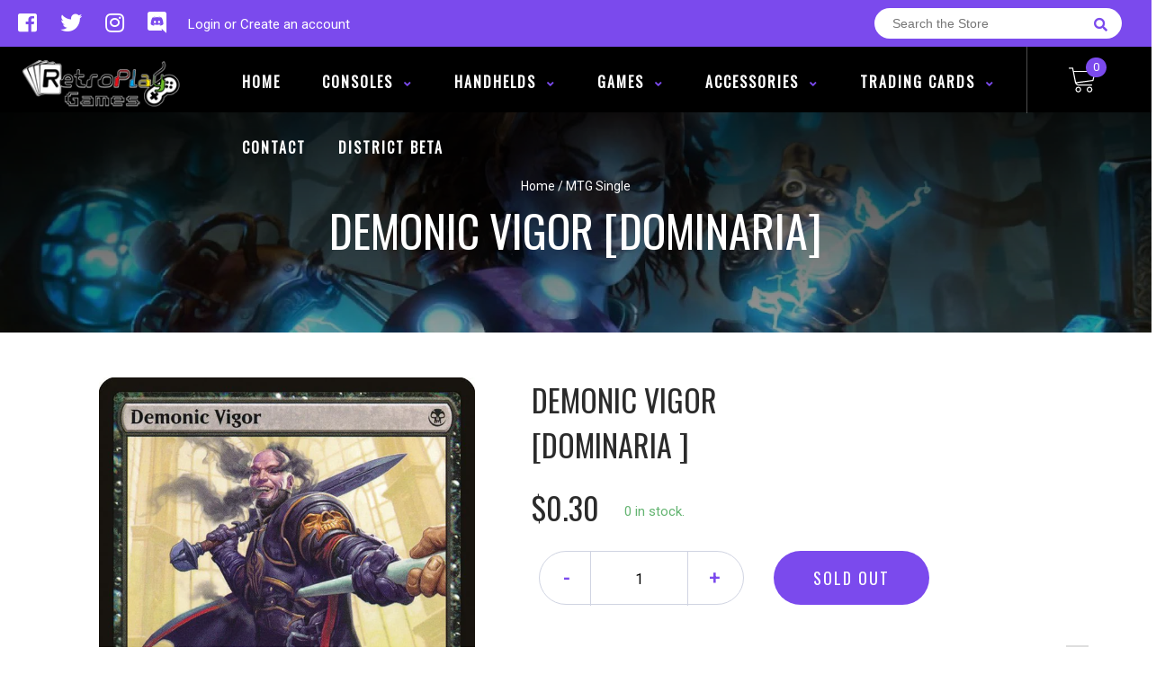

--- FILE ---
content_type: text/html; charset=utf-8
request_url: https://shop.retroplaygames.com/products/demonic-vigor-dominaria
body_size: 25944
content:
<!doctype html>
<!--[if IE 8]><html class="no-js lt-ie9" lang="en"> <![endif]-->
<!--[if IE 9 ]><html class="ie9 no-js"> <![endif]-->
<!--[if (gt IE 9)|!(IE)]><!-->
<html class="no-js no-touch bodyScroll">
<!--<![endif]-->

<head>

  <!-- Basic page needs ================================================== -->
  <meta charset="utf-8">
  <meta http-equiv="X-UA-Compatible" content="IE=edge,chrome=1">

  
  <link rel="shortcut icon" href="//shop.retroplaygames.com/cdn/shop/t/5/assets/favicon.png?v=68984158862798790711610562464" type="image/png" />
  

  <!-- Title and description ================================================== -->
  <title>
    Demonic Vigor [Dominaria] &ndash;
    RetroPlay Games
  </title>

  
  <meta name="description" content="Set: Dominaria Type: Enchantment — Aura Rarity: Common Cost: {B} Enchant creatureEnchanted creature gets +1/+1.When enchanted creature dies, return that card to its owner&#39;s hand. In the Cabal, death is just another mark of devotion.">
  

  <!-- Helpers ================================================== -->
  <meta property="og:site_name" content="RetroPlay Games">
<meta property="og:url" content="https://shop.retroplaygames.com/products/demonic-vigor-dominaria">
<meta property="og:title" content="Demonic Vigor [Dominaria]">
<meta property="og:type" content="product">
<meta property="og:description" content="Set: Dominaria Type: Enchantment — Aura Rarity: Common Cost: {B} Enchant creatureEnchanted creature gets +1/+1.When enchanted creature dies, return that card to its owner&#39;s hand. In the Cabal, death is just another mark of devotion."><meta property="og:price:amount" content="0.20">
  <meta property="og:price:currency" content="CAD"><meta property="og:image" content="http://shop.retroplaygames.com/cdn/shop/products/43cb2606-8a0a-5154-9fea-ea9dfac0dc2b_1024x1024.jpg?v=1636131934">
<meta property="og:image:secure_url" content="https://shop.retroplaygames.com/cdn/shop/products/43cb2606-8a0a-5154-9fea-ea9dfac0dc2b_1024x1024.jpg?v=1636131934">

<meta name="twitter:site" content="@retroplaygames1">
<meta name="twitter:card" content="summary_large_image">
<meta name="twitter:title" content="Demonic Vigor [Dominaria]">
<meta name="twitter:description" content="Set: Dominaria Type: Enchantment — Aura Rarity: Common Cost: {B} Enchant creatureEnchanted creature gets +1/+1.When enchanted creature dies, return that card to its owner&#39;s hand. In the Cabal, death is just another mark of devotion.">
<meta name="twitter:image:width" content="480">
<meta name="twitter:image:height" content="480">
<meta name="twitter:image" content="http://shop.retroplaygames.com/cdn/shop/products/43cb2606-8a0a-5154-9fea-ea9dfac0dc2b_1024x1024.jpg?v=1636131934">

  <link rel="canonical" href="https://shop.retroplaygames.com/products/demonic-vigor-dominaria">
  <meta name="viewport" content="width=device-width, initial-scale=1, maximum-scale=1">
  <meta name="theme-color" content="#7b4aed">

  <!-- CSS ================================================== -->
  <link href="//shop.retroplaygames.com/cdn/shop/t/5/assets/owl.carousel.css?v=106302052618315826841610562446" rel="stylesheet" type="text/css" media="all" />
  <link href="//shop.retroplaygames.com/cdn/shop/t/5/assets/lightbox.css?v=120165229416469327061610562429" rel="stylesheet" type="text/css" media="all" />
  <link href="//shop.retroplaygames.com/cdn/shop/t/5/assets/stylesheet.scss.css?v=132819235762011763681708971488" rel="stylesheet" type="text/css" media="all" />
  <link href="//shop.retroplaygames.com/cdn/shop/t/5/assets/customCss.scss.css?v=111603181540343972631610562687" rel="stylesheet" type="text/css" media="all" />
  <link rel="stylesheet" href="https://use.fontawesome.com/releases/v5.8.1/css/all.css"
    integrity="sha384-50oBUHEmvpQ+1lW4y57PTFmhCaXp0ML5d60M1M7uH2+nqUivzIebhndOJK28anvf" crossorigin="anonymous">
  <link rel="stylesheet" href="https://stackpath.bootstrapcdn.com/bootstrap/4.3.1/css/bootstrap.min.css"
    integrity="sha384-ggOyR0iXCbMQv3Xipma34MD+dH/1fQ784/j6cY/iJTQUOhcWr7x9JvoRxT2MZw1T" crossorigin="anonymous">
  <link href="https://fonts.googleapis.com/css?family=Roboto&display=swap" rel="stylesheet">
  <link href="https://fonts.googleapis.com/css?family=Oswald&display=swap" rel="stylesheet">
  <link href="https://cdn.binderpos.com/eventCalendar.css" rel="stylesheet" type="text/css" media="all" />
  <link rel="stylesheet" type="text/css" href="https://cdn.jsdelivr.net/npm/toastify-js/src/toastify.min.css">
  <link href="https://cdnjs.cloudflare.com/ajax/libs/select2/4.0.8/css/select2.min.css" rel="stylesheet" />
  <link href="//cdn.jsdelivr.net/npm/mana-font@latest/css/mana.css" rel="stylesheet" type="text/css" />
  <link href="https://fonts.googleapis.com/css?family=Poppins&display=swap" rel="stylesheet">

  <!-- Header hook for plugins ================================================== -->
  <link href="//shop.retroplaygames.com/cdn/shop/t/5/assets/globopreorder.css?v=136809855533642004691610562474" rel="stylesheet" type="text/css" media="all" />

    <script type="text/javascript">
        var GPOProduct = {
            "product": {
                "id": 6180541792434,
                "variants": {
                    
                        37949421256882 : {
                            "id": 37949421256882,
                            "inventory_management": "shopify",
                            "inventory_policy": "deny",
                            "inventory_quantity": 0
                        }
                        ,
                        37949421420722 : {
                            "id": 37949421420722,
                            "inventory_management": "shopify",
                            "inventory_policy": "deny",
                            "inventory_quantity": 0
                        }
                        ,
                        37949421519026 : {
                            "id": 37949421519026,
                            "inventory_management": "shopify",
                            "inventory_policy": "deny",
                            "inventory_quantity": 0
                        }
                        ,
                        37949421584562 : {
                            "id": 37949421584562,
                            "inventory_management": "shopify",
                            "inventory_policy": "deny",
                            "inventory_quantity": 0
                        }
                        ,
                        37949421682866 : {
                            "id": 37949421682866,
                            "inventory_management": "shopify",
                            "inventory_policy": "deny",
                            "inventory_quantity": 0
                        }
                        ,
                        37949421879474 : {
                            "id": 37949421879474,
                            "inventory_management": "shopify",
                            "inventory_policy": "deny",
                            "inventory_quantity": 0
                        }
                        ,
                        37949422076082 : {
                            "id": 37949422076082,
                            "inventory_management": "shopify",
                            "inventory_policy": "deny",
                            "inventory_quantity": 0
                        }
                        ,
                        37949422239922 : {
                            "id": 37949422239922,
                            "inventory_management": "shopify",
                            "inventory_policy": "deny",
                            "inventory_quantity": 0
                        }
                        ,
                        37949422436530 : {
                            "id": 37949422436530,
                            "inventory_management": "shopify",
                            "inventory_policy": "deny",
                            "inventory_quantity": 0
                        }
                        ,
                        37949422567602 : {
                            "id": 37949422567602,
                            "inventory_management": "shopify",
                            "inventory_policy": "deny",
                            "inventory_quantity": 0
                        }
                        
                },
                "selected_variant":
                    37949421256882
                
            }
        };
    </script>


<script src="//shop.retroplaygames.com/cdn/shop/t/5/assets/globopreorder_params.js?v=134743314696610806101610562443"></script>
<script src="//shop.retroplaygames.com/cdn/shop/t/5/assets/globopreorder.js?v=151090997663000136581610562443" defer="defer"></script>
<script>window.performance && window.performance.mark && window.performance.mark('shopify.content_for_header.start');</script><meta id="shopify-digital-wallet" name="shopify-digital-wallet" content="/50278662322/digital_wallets/dialog">
<meta name="shopify-checkout-api-token" content="d53e0a442ef8fc8c92ff4db0a5d52aa6">
<link rel="alternate" type="application/json+oembed" href="https://shop.retroplaygames.com/products/demonic-vigor-dominaria.oembed">
<script async="async" src="/checkouts/internal/preloads.js?locale=en-CA"></script>
<link rel="preconnect" href="https://shop.app" crossorigin="anonymous">
<script async="async" src="https://shop.app/checkouts/internal/preloads.js?locale=en-CA&shop_id=50278662322" crossorigin="anonymous"></script>
<script id="shopify-features" type="application/json">{"accessToken":"d53e0a442ef8fc8c92ff4db0a5d52aa6","betas":["rich-media-storefront-analytics"],"domain":"shop.retroplaygames.com","predictiveSearch":true,"shopId":50278662322,"locale":"en"}</script>
<script>var Shopify = Shopify || {};
Shopify.shop = "retroplay-games.myshopify.com";
Shopify.locale = "en";
Shopify.currency = {"active":"CAD","rate":"1.0"};
Shopify.country = "CA";
Shopify.theme = {"name":"BinderPOS Theme v2.0","id":117854011570,"schema_name":null,"schema_version":null,"theme_store_id":null,"role":"main"};
Shopify.theme.handle = "null";
Shopify.theme.style = {"id":null,"handle":null};
Shopify.cdnHost = "shop.retroplaygames.com/cdn";
Shopify.routes = Shopify.routes || {};
Shopify.routes.root = "/";</script>
<script type="module">!function(o){(o.Shopify=o.Shopify||{}).modules=!0}(window);</script>
<script>!function(o){function n(){var o=[];function n(){o.push(Array.prototype.slice.apply(arguments))}return n.q=o,n}var t=o.Shopify=o.Shopify||{};t.loadFeatures=n(),t.autoloadFeatures=n()}(window);</script>
<script>
  window.ShopifyPay = window.ShopifyPay || {};
  window.ShopifyPay.apiHost = "shop.app\/pay";
  window.ShopifyPay.redirectState = null;
</script>
<script id="shop-js-analytics" type="application/json">{"pageType":"product"}</script>
<script defer="defer" async type="module" src="//shop.retroplaygames.com/cdn/shopifycloud/shop-js/modules/v2/client.init-shop-cart-sync_BT-GjEfc.en.esm.js"></script>
<script defer="defer" async type="module" src="//shop.retroplaygames.com/cdn/shopifycloud/shop-js/modules/v2/chunk.common_D58fp_Oc.esm.js"></script>
<script defer="defer" async type="module" src="//shop.retroplaygames.com/cdn/shopifycloud/shop-js/modules/v2/chunk.modal_xMitdFEc.esm.js"></script>
<script type="module">
  await import("//shop.retroplaygames.com/cdn/shopifycloud/shop-js/modules/v2/client.init-shop-cart-sync_BT-GjEfc.en.esm.js");
await import("//shop.retroplaygames.com/cdn/shopifycloud/shop-js/modules/v2/chunk.common_D58fp_Oc.esm.js");
await import("//shop.retroplaygames.com/cdn/shopifycloud/shop-js/modules/v2/chunk.modal_xMitdFEc.esm.js");

  window.Shopify.SignInWithShop?.initShopCartSync?.({"fedCMEnabled":true,"windoidEnabled":true});

</script>
<script>
  window.Shopify = window.Shopify || {};
  if (!window.Shopify.featureAssets) window.Shopify.featureAssets = {};
  window.Shopify.featureAssets['shop-js'] = {"shop-cart-sync":["modules/v2/client.shop-cart-sync_DZOKe7Ll.en.esm.js","modules/v2/chunk.common_D58fp_Oc.esm.js","modules/v2/chunk.modal_xMitdFEc.esm.js"],"init-fed-cm":["modules/v2/client.init-fed-cm_B6oLuCjv.en.esm.js","modules/v2/chunk.common_D58fp_Oc.esm.js","modules/v2/chunk.modal_xMitdFEc.esm.js"],"shop-cash-offers":["modules/v2/client.shop-cash-offers_D2sdYoxE.en.esm.js","modules/v2/chunk.common_D58fp_Oc.esm.js","modules/v2/chunk.modal_xMitdFEc.esm.js"],"shop-login-button":["modules/v2/client.shop-login-button_QeVjl5Y3.en.esm.js","modules/v2/chunk.common_D58fp_Oc.esm.js","modules/v2/chunk.modal_xMitdFEc.esm.js"],"pay-button":["modules/v2/client.pay-button_DXTOsIq6.en.esm.js","modules/v2/chunk.common_D58fp_Oc.esm.js","modules/v2/chunk.modal_xMitdFEc.esm.js"],"shop-button":["modules/v2/client.shop-button_DQZHx9pm.en.esm.js","modules/v2/chunk.common_D58fp_Oc.esm.js","modules/v2/chunk.modal_xMitdFEc.esm.js"],"avatar":["modules/v2/client.avatar_BTnouDA3.en.esm.js"],"init-windoid":["modules/v2/client.init-windoid_CR1B-cfM.en.esm.js","modules/v2/chunk.common_D58fp_Oc.esm.js","modules/v2/chunk.modal_xMitdFEc.esm.js"],"init-shop-for-new-customer-accounts":["modules/v2/client.init-shop-for-new-customer-accounts_C_vY_xzh.en.esm.js","modules/v2/client.shop-login-button_QeVjl5Y3.en.esm.js","modules/v2/chunk.common_D58fp_Oc.esm.js","modules/v2/chunk.modal_xMitdFEc.esm.js"],"init-shop-email-lookup-coordinator":["modules/v2/client.init-shop-email-lookup-coordinator_BI7n9ZSv.en.esm.js","modules/v2/chunk.common_D58fp_Oc.esm.js","modules/v2/chunk.modal_xMitdFEc.esm.js"],"init-shop-cart-sync":["modules/v2/client.init-shop-cart-sync_BT-GjEfc.en.esm.js","modules/v2/chunk.common_D58fp_Oc.esm.js","modules/v2/chunk.modal_xMitdFEc.esm.js"],"shop-toast-manager":["modules/v2/client.shop-toast-manager_DiYdP3xc.en.esm.js","modules/v2/chunk.common_D58fp_Oc.esm.js","modules/v2/chunk.modal_xMitdFEc.esm.js"],"init-customer-accounts":["modules/v2/client.init-customer-accounts_D9ZNqS-Q.en.esm.js","modules/v2/client.shop-login-button_QeVjl5Y3.en.esm.js","modules/v2/chunk.common_D58fp_Oc.esm.js","modules/v2/chunk.modal_xMitdFEc.esm.js"],"init-customer-accounts-sign-up":["modules/v2/client.init-customer-accounts-sign-up_iGw4briv.en.esm.js","modules/v2/client.shop-login-button_QeVjl5Y3.en.esm.js","modules/v2/chunk.common_D58fp_Oc.esm.js","modules/v2/chunk.modal_xMitdFEc.esm.js"],"shop-follow-button":["modules/v2/client.shop-follow-button_CqMgW2wH.en.esm.js","modules/v2/chunk.common_D58fp_Oc.esm.js","modules/v2/chunk.modal_xMitdFEc.esm.js"],"checkout-modal":["modules/v2/client.checkout-modal_xHeaAweL.en.esm.js","modules/v2/chunk.common_D58fp_Oc.esm.js","modules/v2/chunk.modal_xMitdFEc.esm.js"],"shop-login":["modules/v2/client.shop-login_D91U-Q7h.en.esm.js","modules/v2/chunk.common_D58fp_Oc.esm.js","modules/v2/chunk.modal_xMitdFEc.esm.js"],"lead-capture":["modules/v2/client.lead-capture_BJmE1dJe.en.esm.js","modules/v2/chunk.common_D58fp_Oc.esm.js","modules/v2/chunk.modal_xMitdFEc.esm.js"],"payment-terms":["modules/v2/client.payment-terms_Ci9AEqFq.en.esm.js","modules/v2/chunk.common_D58fp_Oc.esm.js","modules/v2/chunk.modal_xMitdFEc.esm.js"]};
</script>
<script>(function() {
  var isLoaded = false;
  function asyncLoad() {
    if (isLoaded) return;
    isLoaded = true;
    var urls = ["https:\/\/app.binderpos.com\/external\/shopify\/storeCredit\/script?shop=retroplay-games.myshopify.com","https:\/\/app.binderpos.com\/external\/shopify\/buylist\/script?shop=retroplay-games.myshopify.com"];
    for (var i = 0; i < urls.length; i++) {
      var s = document.createElement('script');
      s.type = 'text/javascript';
      s.async = true;
      s.src = urls[i];
      var x = document.getElementsByTagName('script')[0];
      x.parentNode.insertBefore(s, x);
    }
  };
  if(window.attachEvent) {
    window.attachEvent('onload', asyncLoad);
  } else {
    window.addEventListener('load', asyncLoad, false);
  }
})();</script>
<script id="__st">var __st={"a":50278662322,"offset":-18000,"reqid":"d5f28425-f2dd-4536-a2f0-5343fac31d92-1769120013","pageurl":"shop.retroplaygames.com\/products\/demonic-vigor-dominaria","u":"8364894f710f","p":"product","rtyp":"product","rid":6180541792434};</script>
<script>window.ShopifyPaypalV4VisibilityTracking = true;</script>
<script id="captcha-bootstrap">!function(){'use strict';const t='contact',e='account',n='new_comment',o=[[t,t],['blogs',n],['comments',n],[t,'customer']],c=[[e,'customer_login'],[e,'guest_login'],[e,'recover_customer_password'],[e,'create_customer']],r=t=>t.map((([t,e])=>`form[action*='/${t}']:not([data-nocaptcha='true']) input[name='form_type'][value='${e}']`)).join(','),a=t=>()=>t?[...document.querySelectorAll(t)].map((t=>t.form)):[];function s(){const t=[...o],e=r(t);return a(e)}const i='password',u='form_key',d=['recaptcha-v3-token','g-recaptcha-response','h-captcha-response',i],f=()=>{try{return window.sessionStorage}catch{return}},m='__shopify_v',_=t=>t.elements[u];function p(t,e,n=!1){try{const o=window.sessionStorage,c=JSON.parse(o.getItem(e)),{data:r}=function(t){const{data:e,action:n}=t;return t[m]||n?{data:e,action:n}:{data:t,action:n}}(c);for(const[e,n]of Object.entries(r))t.elements[e]&&(t.elements[e].value=n);n&&o.removeItem(e)}catch(o){console.error('form repopulation failed',{error:o})}}const l='form_type',E='cptcha';function T(t){t.dataset[E]=!0}const w=window,h=w.document,L='Shopify',v='ce_forms',y='captcha';let A=!1;((t,e)=>{const n=(g='f06e6c50-85a8-45c8-87d0-21a2b65856fe',I='https://cdn.shopify.com/shopifycloud/storefront-forms-hcaptcha/ce_storefront_forms_captcha_hcaptcha.v1.5.2.iife.js',D={infoText:'Protected by hCaptcha',privacyText:'Privacy',termsText:'Terms'},(t,e,n)=>{const o=w[L][v],c=o.bindForm;if(c)return c(t,g,e,D).then(n);var r;o.q.push([[t,g,e,D],n]),r=I,A||(h.body.append(Object.assign(h.createElement('script'),{id:'captcha-provider',async:!0,src:r})),A=!0)});var g,I,D;w[L]=w[L]||{},w[L][v]=w[L][v]||{},w[L][v].q=[],w[L][y]=w[L][y]||{},w[L][y].protect=function(t,e){n(t,void 0,e),T(t)},Object.freeze(w[L][y]),function(t,e,n,w,h,L){const[v,y,A,g]=function(t,e,n){const i=e?o:[],u=t?c:[],d=[...i,...u],f=r(d),m=r(i),_=r(d.filter((([t,e])=>n.includes(e))));return[a(f),a(m),a(_),s()]}(w,h,L),I=t=>{const e=t.target;return e instanceof HTMLFormElement?e:e&&e.form},D=t=>v().includes(t);t.addEventListener('submit',(t=>{const e=I(t);if(!e)return;const n=D(e)&&!e.dataset.hcaptchaBound&&!e.dataset.recaptchaBound,o=_(e),c=g().includes(e)&&(!o||!o.value);(n||c)&&t.preventDefault(),c&&!n&&(function(t){try{if(!f())return;!function(t){const e=f();if(!e)return;const n=_(t);if(!n)return;const o=n.value;o&&e.removeItem(o)}(t);const e=Array.from(Array(32),(()=>Math.random().toString(36)[2])).join('');!function(t,e){_(t)||t.append(Object.assign(document.createElement('input'),{type:'hidden',name:u})),t.elements[u].value=e}(t,e),function(t,e){const n=f();if(!n)return;const o=[...t.querySelectorAll(`input[type='${i}']`)].map((({name:t})=>t)),c=[...d,...o],r={};for(const[a,s]of new FormData(t).entries())c.includes(a)||(r[a]=s);n.setItem(e,JSON.stringify({[m]:1,action:t.action,data:r}))}(t,e)}catch(e){console.error('failed to persist form',e)}}(e),e.submit())}));const S=(t,e)=>{t&&!t.dataset[E]&&(n(t,e.some((e=>e===t))),T(t))};for(const o of['focusin','change'])t.addEventListener(o,(t=>{const e=I(t);D(e)&&S(e,y())}));const B=e.get('form_key'),M=e.get(l),P=B&&M;t.addEventListener('DOMContentLoaded',(()=>{const t=y();if(P)for(const e of t)e.elements[l].value===M&&p(e,B);[...new Set([...A(),...v().filter((t=>'true'===t.dataset.shopifyCaptcha))])].forEach((e=>S(e,t)))}))}(h,new URLSearchParams(w.location.search),n,t,e,['guest_login'])})(!0,!0)}();</script>
<script integrity="sha256-4kQ18oKyAcykRKYeNunJcIwy7WH5gtpwJnB7kiuLZ1E=" data-source-attribution="shopify.loadfeatures" defer="defer" src="//shop.retroplaygames.com/cdn/shopifycloud/storefront/assets/storefront/load_feature-a0a9edcb.js" crossorigin="anonymous"></script>
<script crossorigin="anonymous" defer="defer" src="//shop.retroplaygames.com/cdn/shopifycloud/storefront/assets/shopify_pay/storefront-65b4c6d7.js?v=20250812"></script>
<script data-source-attribution="shopify.dynamic_checkout.dynamic.init">var Shopify=Shopify||{};Shopify.PaymentButton=Shopify.PaymentButton||{isStorefrontPortableWallets:!0,init:function(){window.Shopify.PaymentButton.init=function(){};var t=document.createElement("script");t.src="https://shop.retroplaygames.com/cdn/shopifycloud/portable-wallets/latest/portable-wallets.en.js",t.type="module",document.head.appendChild(t)}};
</script>
<script data-source-attribution="shopify.dynamic_checkout.buyer_consent">
  function portableWalletsHideBuyerConsent(e){var t=document.getElementById("shopify-buyer-consent"),n=document.getElementById("shopify-subscription-policy-button");t&&n&&(t.classList.add("hidden"),t.setAttribute("aria-hidden","true"),n.removeEventListener("click",e))}function portableWalletsShowBuyerConsent(e){var t=document.getElementById("shopify-buyer-consent"),n=document.getElementById("shopify-subscription-policy-button");t&&n&&(t.classList.remove("hidden"),t.removeAttribute("aria-hidden"),n.addEventListener("click",e))}window.Shopify?.PaymentButton&&(window.Shopify.PaymentButton.hideBuyerConsent=portableWalletsHideBuyerConsent,window.Shopify.PaymentButton.showBuyerConsent=portableWalletsShowBuyerConsent);
</script>
<script data-source-attribution="shopify.dynamic_checkout.cart.bootstrap">document.addEventListener("DOMContentLoaded",(function(){function t(){return document.querySelector("shopify-accelerated-checkout-cart, shopify-accelerated-checkout")}if(t())Shopify.PaymentButton.init();else{new MutationObserver((function(e,n){t()&&(Shopify.PaymentButton.init(),n.disconnect())})).observe(document.body,{childList:!0,subtree:!0})}}));
</script>
<link id="shopify-accelerated-checkout-styles" rel="stylesheet" media="screen" href="https://shop.retroplaygames.com/cdn/shopifycloud/portable-wallets/latest/accelerated-checkout-backwards-compat.css" crossorigin="anonymous">
<style id="shopify-accelerated-checkout-cart">
        #shopify-buyer-consent {
  margin-top: 1em;
  display: inline-block;
  width: 100%;
}

#shopify-buyer-consent.hidden {
  display: none;
}

#shopify-subscription-policy-button {
  background: none;
  border: none;
  padding: 0;
  text-decoration: underline;
  font-size: inherit;
  cursor: pointer;
}

#shopify-subscription-policy-button::before {
  box-shadow: none;
}

      </style>
<script id="sections-script" data-sections="product-template" defer="defer" src="//shop.retroplaygames.com/cdn/shop/t/5/compiled_assets/scripts.js?v=498"></script>
<script>window.performance && window.performance.mark && window.performance.mark('shopify.content_for_header.end');</script>
  <!-- /snippets/oldIE-js.liquid -->


<!--[if lt IE 9]>
<script src="//cdnjs.cloudflare.com/ajax/libs/html5shiv/3.7.2/html5shiv.min.js" type="text/javascript"></script>
<script src="//shop.retroplaygames.com/cdn/shop/t/5/assets/respond.min.js?v=95960403441832019361610562460" type="text/javascript"></script>
<link href="//shop.retroplaygames.com/cdn/shop/t/5/assets/respond-proxy.html" id="respond-proxy" rel="respond-proxy" />
<link href="//shop.retroplaygames.com/search?q=00bc941b7963ccdacce36a4d004dcc74" id="respond-redirect" rel="respond-redirect" />
<script src="//shop.retroplaygames.com/search?q=00bc941b7963ccdacce36a4d004dcc74" type="text/javascript"></script>
<![endif]-->


  
  <script src="//ajax.googleapis.com/ajax/libs/jquery/1.11.0/jquery.min.js" type="text/javascript"></script>
  <script src="//shop.retroplaygames.com/cdn/shop/t/5/assets/modernizr.min.js?v=170583868966104506851610562446" type="text/javascript"></script>
  <script src="//shop.retroplaygames.com/cdn/shop/t/5/assets/owl.carousel.js?v=56508231244457339441610562907" type="text/javascript"></script>

  <!--   <script src="//shop.retroplaygames.com/cdn/shop/t/5/assets/theme.js?v=21735598837775854091610562631" type="text/javascript"></script> -->

  
  
  <!-- jQuery UI -->
  <!-- Global site tag (gtag.js) - Google Analytics -->
<script async src="https://www.googletagmanager.com/gtag/js?id=UA-152494552-1"></script>
<script>
  window.dataLayer = window.dataLayer || [];
  function gtag(){dataLayer.push(arguments);}
  gtag('js', new Date());

  gtag('config', 'UA-152494552-1');
</script>
<link href="https://monorail-edge.shopifysvc.com" rel="dns-prefetch">
<script>(function(){if ("sendBeacon" in navigator && "performance" in window) {try {var session_token_from_headers = performance.getEntriesByType('navigation')[0].serverTiming.find(x => x.name == '_s').description;} catch {var session_token_from_headers = undefined;}var session_cookie_matches = document.cookie.match(/_shopify_s=([^;]*)/);var session_token_from_cookie = session_cookie_matches && session_cookie_matches.length === 2 ? session_cookie_matches[1] : "";var session_token = session_token_from_headers || session_token_from_cookie || "";function handle_abandonment_event(e) {var entries = performance.getEntries().filter(function(entry) {return /monorail-edge.shopifysvc.com/.test(entry.name);});if (!window.abandonment_tracked && entries.length === 0) {window.abandonment_tracked = true;var currentMs = Date.now();var navigation_start = performance.timing.navigationStart;var payload = {shop_id: 50278662322,url: window.location.href,navigation_start,duration: currentMs - navigation_start,session_token,page_type: "product"};window.navigator.sendBeacon("https://monorail-edge.shopifysvc.com/v1/produce", JSON.stringify({schema_id: "online_store_buyer_site_abandonment/1.1",payload: payload,metadata: {event_created_at_ms: currentMs,event_sent_at_ms: currentMs}}));}}window.addEventListener('pagehide', handle_abandonment_event);}}());</script>
<script id="web-pixels-manager-setup">(function e(e,d,r,n,o){if(void 0===o&&(o={}),!Boolean(null===(a=null===(i=window.Shopify)||void 0===i?void 0:i.analytics)||void 0===a?void 0:a.replayQueue)){var i,a;window.Shopify=window.Shopify||{};var t=window.Shopify;t.analytics=t.analytics||{};var s=t.analytics;s.replayQueue=[],s.publish=function(e,d,r){return s.replayQueue.push([e,d,r]),!0};try{self.performance.mark("wpm:start")}catch(e){}var l=function(){var e={modern:/Edge?\/(1{2}[4-9]|1[2-9]\d|[2-9]\d{2}|\d{4,})\.\d+(\.\d+|)|Firefox\/(1{2}[4-9]|1[2-9]\d|[2-9]\d{2}|\d{4,})\.\d+(\.\d+|)|Chrom(ium|e)\/(9{2}|\d{3,})\.\d+(\.\d+|)|(Maci|X1{2}).+ Version\/(15\.\d+|(1[6-9]|[2-9]\d|\d{3,})\.\d+)([,.]\d+|)( \(\w+\)|)( Mobile\/\w+|) Safari\/|Chrome.+OPR\/(9{2}|\d{3,})\.\d+\.\d+|(CPU[ +]OS|iPhone[ +]OS|CPU[ +]iPhone|CPU IPhone OS|CPU iPad OS)[ +]+(15[._]\d+|(1[6-9]|[2-9]\d|\d{3,})[._]\d+)([._]\d+|)|Android:?[ /-](13[3-9]|1[4-9]\d|[2-9]\d{2}|\d{4,})(\.\d+|)(\.\d+|)|Android.+Firefox\/(13[5-9]|1[4-9]\d|[2-9]\d{2}|\d{4,})\.\d+(\.\d+|)|Android.+Chrom(ium|e)\/(13[3-9]|1[4-9]\d|[2-9]\d{2}|\d{4,})\.\d+(\.\d+|)|SamsungBrowser\/([2-9]\d|\d{3,})\.\d+/,legacy:/Edge?\/(1[6-9]|[2-9]\d|\d{3,})\.\d+(\.\d+|)|Firefox\/(5[4-9]|[6-9]\d|\d{3,})\.\d+(\.\d+|)|Chrom(ium|e)\/(5[1-9]|[6-9]\d|\d{3,})\.\d+(\.\d+|)([\d.]+$|.*Safari\/(?![\d.]+ Edge\/[\d.]+$))|(Maci|X1{2}).+ Version\/(10\.\d+|(1[1-9]|[2-9]\d|\d{3,})\.\d+)([,.]\d+|)( \(\w+\)|)( Mobile\/\w+|) Safari\/|Chrome.+OPR\/(3[89]|[4-9]\d|\d{3,})\.\d+\.\d+|(CPU[ +]OS|iPhone[ +]OS|CPU[ +]iPhone|CPU IPhone OS|CPU iPad OS)[ +]+(10[._]\d+|(1[1-9]|[2-9]\d|\d{3,})[._]\d+)([._]\d+|)|Android:?[ /-](13[3-9]|1[4-9]\d|[2-9]\d{2}|\d{4,})(\.\d+|)(\.\d+|)|Mobile Safari.+OPR\/([89]\d|\d{3,})\.\d+\.\d+|Android.+Firefox\/(13[5-9]|1[4-9]\d|[2-9]\d{2}|\d{4,})\.\d+(\.\d+|)|Android.+Chrom(ium|e)\/(13[3-9]|1[4-9]\d|[2-9]\d{2}|\d{4,})\.\d+(\.\d+|)|Android.+(UC? ?Browser|UCWEB|U3)[ /]?(15\.([5-9]|\d{2,})|(1[6-9]|[2-9]\d|\d{3,})\.\d+)\.\d+|SamsungBrowser\/(5\.\d+|([6-9]|\d{2,})\.\d+)|Android.+MQ{2}Browser\/(14(\.(9|\d{2,})|)|(1[5-9]|[2-9]\d|\d{3,})(\.\d+|))(\.\d+|)|K[Aa][Ii]OS\/(3\.\d+|([4-9]|\d{2,})\.\d+)(\.\d+|)/},d=e.modern,r=e.legacy,n=navigator.userAgent;return n.match(d)?"modern":n.match(r)?"legacy":"unknown"}(),u="modern"===l?"modern":"legacy",c=(null!=n?n:{modern:"",legacy:""})[u],f=function(e){return[e.baseUrl,"/wpm","/b",e.hashVersion,"modern"===e.buildTarget?"m":"l",".js"].join("")}({baseUrl:d,hashVersion:r,buildTarget:u}),m=function(e){var d=e.version,r=e.bundleTarget,n=e.surface,o=e.pageUrl,i=e.monorailEndpoint;return{emit:function(e){var a=e.status,t=e.errorMsg,s=(new Date).getTime(),l=JSON.stringify({metadata:{event_sent_at_ms:s},events:[{schema_id:"web_pixels_manager_load/3.1",payload:{version:d,bundle_target:r,page_url:o,status:a,surface:n,error_msg:t},metadata:{event_created_at_ms:s}}]});if(!i)return console&&console.warn&&console.warn("[Web Pixels Manager] No Monorail endpoint provided, skipping logging."),!1;try{return self.navigator.sendBeacon.bind(self.navigator)(i,l)}catch(e){}var u=new XMLHttpRequest;try{return u.open("POST",i,!0),u.setRequestHeader("Content-Type","text/plain"),u.send(l),!0}catch(e){return console&&console.warn&&console.warn("[Web Pixels Manager] Got an unhandled error while logging to Monorail."),!1}}}}({version:r,bundleTarget:l,surface:e.surface,pageUrl:self.location.href,monorailEndpoint:e.monorailEndpoint});try{o.browserTarget=l,function(e){var d=e.src,r=e.async,n=void 0===r||r,o=e.onload,i=e.onerror,a=e.sri,t=e.scriptDataAttributes,s=void 0===t?{}:t,l=document.createElement("script"),u=document.querySelector("head"),c=document.querySelector("body");if(l.async=n,l.src=d,a&&(l.integrity=a,l.crossOrigin="anonymous"),s)for(var f in s)if(Object.prototype.hasOwnProperty.call(s,f))try{l.dataset[f]=s[f]}catch(e){}if(o&&l.addEventListener("load",o),i&&l.addEventListener("error",i),u)u.appendChild(l);else{if(!c)throw new Error("Did not find a head or body element to append the script");c.appendChild(l)}}({src:f,async:!0,onload:function(){if(!function(){var e,d;return Boolean(null===(d=null===(e=window.Shopify)||void 0===e?void 0:e.analytics)||void 0===d?void 0:d.initialized)}()){var d=window.webPixelsManager.init(e)||void 0;if(d){var r=window.Shopify.analytics;r.replayQueue.forEach((function(e){var r=e[0],n=e[1],o=e[2];d.publishCustomEvent(r,n,o)})),r.replayQueue=[],r.publish=d.publishCustomEvent,r.visitor=d.visitor,r.initialized=!0}}},onerror:function(){return m.emit({status:"failed",errorMsg:"".concat(f," has failed to load")})},sri:function(e){var d=/^sha384-[A-Za-z0-9+/=]+$/;return"string"==typeof e&&d.test(e)}(c)?c:"",scriptDataAttributes:o}),m.emit({status:"loading"})}catch(e){m.emit({status:"failed",errorMsg:(null==e?void 0:e.message)||"Unknown error"})}}})({shopId: 50278662322,storefrontBaseUrl: "https://shop.retroplaygames.com",extensionsBaseUrl: "https://extensions.shopifycdn.com/cdn/shopifycloud/web-pixels-manager",monorailEndpoint: "https://monorail-edge.shopifysvc.com/unstable/produce_batch",surface: "storefront-renderer",enabledBetaFlags: ["2dca8a86"],webPixelsConfigList: [{"id":"shopify-app-pixel","configuration":"{}","eventPayloadVersion":"v1","runtimeContext":"STRICT","scriptVersion":"0450","apiClientId":"shopify-pixel","type":"APP","privacyPurposes":["ANALYTICS","MARKETING"]},{"id":"shopify-custom-pixel","eventPayloadVersion":"v1","runtimeContext":"LAX","scriptVersion":"0450","apiClientId":"shopify-pixel","type":"CUSTOM","privacyPurposes":["ANALYTICS","MARKETING"]}],isMerchantRequest: false,initData: {"shop":{"name":"RetroPlay Games","paymentSettings":{"currencyCode":"CAD"},"myshopifyDomain":"retroplay-games.myshopify.com","countryCode":"CA","storefrontUrl":"https:\/\/shop.retroplaygames.com"},"customer":null,"cart":null,"checkout":null,"productVariants":[{"price":{"amount":0.3,"currencyCode":"CAD"},"product":{"title":"Demonic Vigor [Dominaria]","vendor":"Magic: The Gathering","id":"6180541792434","untranslatedTitle":"Demonic Vigor [Dominaria]","url":"\/products\/demonic-vigor-dominaria","type":"MTG Single"},"id":"37949421256882","image":{"src":"\/\/shop.retroplaygames.com\/cdn\/shop\/products\/43cb2606-8a0a-5154-9fea-ea9dfac0dc2b.jpg?v=1636131934"},"sku":"DOM-85-EN-NF-1","title":"Near Mint","untranslatedTitle":"Near Mint"},{"price":{"amount":0.3,"currencyCode":"CAD"},"product":{"title":"Demonic Vigor [Dominaria]","vendor":"Magic: The Gathering","id":"6180541792434","untranslatedTitle":"Demonic Vigor [Dominaria]","url":"\/products\/demonic-vigor-dominaria","type":"MTG Single"},"id":"37949421420722","image":{"src":"\/\/shop.retroplaygames.com\/cdn\/shop\/products\/43cb2606-8a0a-5154-9fea-ea9dfac0dc2b.jpg?v=1636131934"},"sku":"DOM-85-EN-NF-2","title":"Lightly Played","untranslatedTitle":"Lightly Played"},{"price":{"amount":0.3,"currencyCode":"CAD"},"product":{"title":"Demonic Vigor [Dominaria]","vendor":"Magic: The Gathering","id":"6180541792434","untranslatedTitle":"Demonic Vigor [Dominaria]","url":"\/products\/demonic-vigor-dominaria","type":"MTG Single"},"id":"37949421519026","image":{"src":"\/\/shop.retroplaygames.com\/cdn\/shop\/products\/43cb2606-8a0a-5154-9fea-ea9dfac0dc2b.jpg?v=1636131934"},"sku":"DOM-85-EN-NF-3","title":"Moderately Played","untranslatedTitle":"Moderately Played"},{"price":{"amount":0.3,"currencyCode":"CAD"},"product":{"title":"Demonic Vigor [Dominaria]","vendor":"Magic: The Gathering","id":"6180541792434","untranslatedTitle":"Demonic Vigor [Dominaria]","url":"\/products\/demonic-vigor-dominaria","type":"MTG Single"},"id":"37949421584562","image":{"src":"\/\/shop.retroplaygames.com\/cdn\/shop\/products\/43cb2606-8a0a-5154-9fea-ea9dfac0dc2b.jpg?v=1636131934"},"sku":"DOM-85-EN-NF-4","title":"Heavily Played","untranslatedTitle":"Heavily Played"},{"price":{"amount":0.2,"currencyCode":"CAD"},"product":{"title":"Demonic Vigor [Dominaria]","vendor":"Magic: The Gathering","id":"6180541792434","untranslatedTitle":"Demonic Vigor [Dominaria]","url":"\/products\/demonic-vigor-dominaria","type":"MTG Single"},"id":"37949421682866","image":{"src":"\/\/shop.retroplaygames.com\/cdn\/shop\/products\/43cb2606-8a0a-5154-9fea-ea9dfac0dc2b.jpg?v=1636131934"},"sku":"DOM-85-EN-NF-5","title":"Damaged","untranslatedTitle":"Damaged"},{"price":{"amount":0.7,"currencyCode":"CAD"},"product":{"title":"Demonic Vigor [Dominaria]","vendor":"Magic: The Gathering","id":"6180541792434","untranslatedTitle":"Demonic Vigor [Dominaria]","url":"\/products\/demonic-vigor-dominaria","type":"MTG Single"},"id":"37949421879474","image":{"src":"\/\/shop.retroplaygames.com\/cdn\/shop\/products\/43cb2606-8a0a-5154-9fea-ea9dfac0dc2b.jpg?v=1636131934"},"sku":"DOM-85-EN-FO-1","title":"Near Mint Foil","untranslatedTitle":"Near Mint Foil"},{"price":{"amount":0.7,"currencyCode":"CAD"},"product":{"title":"Demonic Vigor [Dominaria]","vendor":"Magic: The Gathering","id":"6180541792434","untranslatedTitle":"Demonic Vigor [Dominaria]","url":"\/products\/demonic-vigor-dominaria","type":"MTG Single"},"id":"37949422076082","image":{"src":"\/\/shop.retroplaygames.com\/cdn\/shop\/products\/43cb2606-8a0a-5154-9fea-ea9dfac0dc2b.jpg?v=1636131934"},"sku":"DOM-85-EN-FO-2","title":"Lightly Played Foil","untranslatedTitle":"Lightly Played Foil"},{"price":{"amount":0.6,"currencyCode":"CAD"},"product":{"title":"Demonic Vigor [Dominaria]","vendor":"Magic: The Gathering","id":"6180541792434","untranslatedTitle":"Demonic Vigor [Dominaria]","url":"\/products\/demonic-vigor-dominaria","type":"MTG Single"},"id":"37949422239922","image":{"src":"\/\/shop.retroplaygames.com\/cdn\/shop\/products\/43cb2606-8a0a-5154-9fea-ea9dfac0dc2b.jpg?v=1636131934"},"sku":"DOM-85-EN-FO-3","title":"Moderately Played Foil","untranslatedTitle":"Moderately Played Foil"},{"price":{"amount":0.5,"currencyCode":"CAD"},"product":{"title":"Demonic Vigor [Dominaria]","vendor":"Magic: The Gathering","id":"6180541792434","untranslatedTitle":"Demonic Vigor [Dominaria]","url":"\/products\/demonic-vigor-dominaria","type":"MTG Single"},"id":"37949422436530","image":{"src":"\/\/shop.retroplaygames.com\/cdn\/shop\/products\/43cb2606-8a0a-5154-9fea-ea9dfac0dc2b.jpg?v=1636131934"},"sku":"DOM-85-EN-FO-4","title":"Heavily Played Foil","untranslatedTitle":"Heavily Played Foil"},{"price":{"amount":0.5,"currencyCode":"CAD"},"product":{"title":"Demonic Vigor [Dominaria]","vendor":"Magic: The Gathering","id":"6180541792434","untranslatedTitle":"Demonic Vigor [Dominaria]","url":"\/products\/demonic-vigor-dominaria","type":"MTG Single"},"id":"37949422567602","image":{"src":"\/\/shop.retroplaygames.com\/cdn\/shop\/products\/43cb2606-8a0a-5154-9fea-ea9dfac0dc2b.jpg?v=1636131934"},"sku":"DOM-85-EN-FO-5","title":"Damaged Foil","untranslatedTitle":"Damaged Foil"}],"purchasingCompany":null},},"https://shop.retroplaygames.com/cdn","fcfee988w5aeb613cpc8e4bc33m6693e112",{"modern":"","legacy":""},{"shopId":"50278662322","storefrontBaseUrl":"https:\/\/shop.retroplaygames.com","extensionBaseUrl":"https:\/\/extensions.shopifycdn.com\/cdn\/shopifycloud\/web-pixels-manager","surface":"storefront-renderer","enabledBetaFlags":"[\"2dca8a86\"]","isMerchantRequest":"false","hashVersion":"fcfee988w5aeb613cpc8e4bc33m6693e112","publish":"custom","events":"[[\"page_viewed\",{}],[\"product_viewed\",{\"productVariant\":{\"price\":{\"amount\":0.3,\"currencyCode\":\"CAD\"},\"product\":{\"title\":\"Demonic Vigor [Dominaria]\",\"vendor\":\"Magic: The Gathering\",\"id\":\"6180541792434\",\"untranslatedTitle\":\"Demonic Vigor [Dominaria]\",\"url\":\"\/products\/demonic-vigor-dominaria\",\"type\":\"MTG Single\"},\"id\":\"37949421256882\",\"image\":{\"src\":\"\/\/shop.retroplaygames.com\/cdn\/shop\/products\/43cb2606-8a0a-5154-9fea-ea9dfac0dc2b.jpg?v=1636131934\"},\"sku\":\"DOM-85-EN-NF-1\",\"title\":\"Near Mint\",\"untranslatedTitle\":\"Near Mint\"}}]]"});</script><script>
  window.ShopifyAnalytics = window.ShopifyAnalytics || {};
  window.ShopifyAnalytics.meta = window.ShopifyAnalytics.meta || {};
  window.ShopifyAnalytics.meta.currency = 'CAD';
  var meta = {"product":{"id":6180541792434,"gid":"gid:\/\/shopify\/Product\/6180541792434","vendor":"Magic: The Gathering","type":"MTG Single","handle":"demonic-vigor-dominaria","variants":[{"id":37949421256882,"price":30,"name":"Demonic Vigor [Dominaria] - Near Mint","public_title":"Near Mint","sku":"DOM-85-EN-NF-1"},{"id":37949421420722,"price":30,"name":"Demonic Vigor [Dominaria] - Lightly Played","public_title":"Lightly Played","sku":"DOM-85-EN-NF-2"},{"id":37949421519026,"price":30,"name":"Demonic Vigor [Dominaria] - Moderately Played","public_title":"Moderately Played","sku":"DOM-85-EN-NF-3"},{"id":37949421584562,"price":30,"name":"Demonic Vigor [Dominaria] - Heavily Played","public_title":"Heavily Played","sku":"DOM-85-EN-NF-4"},{"id":37949421682866,"price":20,"name":"Demonic Vigor [Dominaria] - Damaged","public_title":"Damaged","sku":"DOM-85-EN-NF-5"},{"id":37949421879474,"price":70,"name":"Demonic Vigor [Dominaria] - Near Mint Foil","public_title":"Near Mint Foil","sku":"DOM-85-EN-FO-1"},{"id":37949422076082,"price":70,"name":"Demonic Vigor [Dominaria] - Lightly Played Foil","public_title":"Lightly Played Foil","sku":"DOM-85-EN-FO-2"},{"id":37949422239922,"price":60,"name":"Demonic Vigor [Dominaria] - Moderately Played Foil","public_title":"Moderately Played Foil","sku":"DOM-85-EN-FO-3"},{"id":37949422436530,"price":50,"name":"Demonic Vigor [Dominaria] - Heavily Played Foil","public_title":"Heavily Played Foil","sku":"DOM-85-EN-FO-4"},{"id":37949422567602,"price":50,"name":"Demonic Vigor [Dominaria] - Damaged Foil","public_title":"Damaged Foil","sku":"DOM-85-EN-FO-5"}],"remote":false},"page":{"pageType":"product","resourceType":"product","resourceId":6180541792434,"requestId":"d5f28425-f2dd-4536-a2f0-5343fac31d92-1769120013"}};
  for (var attr in meta) {
    window.ShopifyAnalytics.meta[attr] = meta[attr];
  }
</script>
<script class="analytics">
  (function () {
    var customDocumentWrite = function(content) {
      var jquery = null;

      if (window.jQuery) {
        jquery = window.jQuery;
      } else if (window.Checkout && window.Checkout.$) {
        jquery = window.Checkout.$;
      }

      if (jquery) {
        jquery('body').append(content);
      }
    };

    var hasLoggedConversion = function(token) {
      if (token) {
        return document.cookie.indexOf('loggedConversion=' + token) !== -1;
      }
      return false;
    }

    var setCookieIfConversion = function(token) {
      if (token) {
        var twoMonthsFromNow = new Date(Date.now());
        twoMonthsFromNow.setMonth(twoMonthsFromNow.getMonth() + 2);

        document.cookie = 'loggedConversion=' + token + '; expires=' + twoMonthsFromNow;
      }
    }

    var trekkie = window.ShopifyAnalytics.lib = window.trekkie = window.trekkie || [];
    if (trekkie.integrations) {
      return;
    }
    trekkie.methods = [
      'identify',
      'page',
      'ready',
      'track',
      'trackForm',
      'trackLink'
    ];
    trekkie.factory = function(method) {
      return function() {
        var args = Array.prototype.slice.call(arguments);
        args.unshift(method);
        trekkie.push(args);
        return trekkie;
      };
    };
    for (var i = 0; i < trekkie.methods.length; i++) {
      var key = trekkie.methods[i];
      trekkie[key] = trekkie.factory(key);
    }
    trekkie.load = function(config) {
      trekkie.config = config || {};
      trekkie.config.initialDocumentCookie = document.cookie;
      var first = document.getElementsByTagName('script')[0];
      var script = document.createElement('script');
      script.type = 'text/javascript';
      script.onerror = function(e) {
        var scriptFallback = document.createElement('script');
        scriptFallback.type = 'text/javascript';
        scriptFallback.onerror = function(error) {
                var Monorail = {
      produce: function produce(monorailDomain, schemaId, payload) {
        var currentMs = new Date().getTime();
        var event = {
          schema_id: schemaId,
          payload: payload,
          metadata: {
            event_created_at_ms: currentMs,
            event_sent_at_ms: currentMs
          }
        };
        return Monorail.sendRequest("https://" + monorailDomain + "/v1/produce", JSON.stringify(event));
      },
      sendRequest: function sendRequest(endpointUrl, payload) {
        // Try the sendBeacon API
        if (window && window.navigator && typeof window.navigator.sendBeacon === 'function' && typeof window.Blob === 'function' && !Monorail.isIos12()) {
          var blobData = new window.Blob([payload], {
            type: 'text/plain'
          });

          if (window.navigator.sendBeacon(endpointUrl, blobData)) {
            return true;
          } // sendBeacon was not successful

        } // XHR beacon

        var xhr = new XMLHttpRequest();

        try {
          xhr.open('POST', endpointUrl);
          xhr.setRequestHeader('Content-Type', 'text/plain');
          xhr.send(payload);
        } catch (e) {
          console.log(e);
        }

        return false;
      },
      isIos12: function isIos12() {
        return window.navigator.userAgent.lastIndexOf('iPhone; CPU iPhone OS 12_') !== -1 || window.navigator.userAgent.lastIndexOf('iPad; CPU OS 12_') !== -1;
      }
    };
    Monorail.produce('monorail-edge.shopifysvc.com',
      'trekkie_storefront_load_errors/1.1',
      {shop_id: 50278662322,
      theme_id: 117854011570,
      app_name: "storefront",
      context_url: window.location.href,
      source_url: "//shop.retroplaygames.com/cdn/s/trekkie.storefront.8d95595f799fbf7e1d32231b9a28fd43b70c67d3.min.js"});

        };
        scriptFallback.async = true;
        scriptFallback.src = '//shop.retroplaygames.com/cdn/s/trekkie.storefront.8d95595f799fbf7e1d32231b9a28fd43b70c67d3.min.js';
        first.parentNode.insertBefore(scriptFallback, first);
      };
      script.async = true;
      script.src = '//shop.retroplaygames.com/cdn/s/trekkie.storefront.8d95595f799fbf7e1d32231b9a28fd43b70c67d3.min.js';
      first.parentNode.insertBefore(script, first);
    };
    trekkie.load(
      {"Trekkie":{"appName":"storefront","development":false,"defaultAttributes":{"shopId":50278662322,"isMerchantRequest":null,"themeId":117854011570,"themeCityHash":"4203562811538854734","contentLanguage":"en","currency":"CAD","eventMetadataId":"46d93840-6869-4b76-bca1-02d57b314ac6"},"isServerSideCookieWritingEnabled":true,"monorailRegion":"shop_domain","enabledBetaFlags":["65f19447"]},"Session Attribution":{},"S2S":{"facebookCapiEnabled":false,"source":"trekkie-storefront-renderer","apiClientId":580111}}
    );

    var loaded = false;
    trekkie.ready(function() {
      if (loaded) return;
      loaded = true;

      window.ShopifyAnalytics.lib = window.trekkie;

      var originalDocumentWrite = document.write;
      document.write = customDocumentWrite;
      try { window.ShopifyAnalytics.merchantGoogleAnalytics.call(this); } catch(error) {};
      document.write = originalDocumentWrite;

      window.ShopifyAnalytics.lib.page(null,{"pageType":"product","resourceType":"product","resourceId":6180541792434,"requestId":"d5f28425-f2dd-4536-a2f0-5343fac31d92-1769120013","shopifyEmitted":true});

      var match = window.location.pathname.match(/checkouts\/(.+)\/(thank_you|post_purchase)/)
      var token = match? match[1]: undefined;
      if (!hasLoggedConversion(token)) {
        setCookieIfConversion(token);
        window.ShopifyAnalytics.lib.track("Viewed Product",{"currency":"CAD","variantId":37949421256882,"productId":6180541792434,"productGid":"gid:\/\/shopify\/Product\/6180541792434","name":"Demonic Vigor [Dominaria] - Near Mint","price":"0.30","sku":"DOM-85-EN-NF-1","brand":"Magic: The Gathering","variant":"Near Mint","category":"MTG Single","nonInteraction":true,"remote":false},undefined,undefined,{"shopifyEmitted":true});
      window.ShopifyAnalytics.lib.track("monorail:\/\/trekkie_storefront_viewed_product\/1.1",{"currency":"CAD","variantId":37949421256882,"productId":6180541792434,"productGid":"gid:\/\/shopify\/Product\/6180541792434","name":"Demonic Vigor [Dominaria] - Near Mint","price":"0.30","sku":"DOM-85-EN-NF-1","brand":"Magic: The Gathering","variant":"Near Mint","category":"MTG Single","nonInteraction":true,"remote":false,"referer":"https:\/\/shop.retroplaygames.com\/products\/demonic-vigor-dominaria"});
      }
    });


        var eventsListenerScript = document.createElement('script');
        eventsListenerScript.async = true;
        eventsListenerScript.src = "//shop.retroplaygames.com/cdn/shopifycloud/storefront/assets/shop_events_listener-3da45d37.js";
        document.getElementsByTagName('head')[0].appendChild(eventsListenerScript);

})();</script>
<script
  defer
  src="https://shop.retroplaygames.com/cdn/shopifycloud/perf-kit/shopify-perf-kit-3.0.4.min.js"
  data-application="storefront-renderer"
  data-shop-id="50278662322"
  data-render-region="gcp-us-central1"
  data-page-type="product"
  data-theme-instance-id="117854011570"
  data-theme-name=""
  data-theme-version=""
  data-monorail-region="shop_domain"
  data-resource-timing-sampling-rate="10"
  data-shs="true"
  data-shs-beacon="true"
  data-shs-export-with-fetch="true"
  data-shs-logs-sample-rate="1"
  data-shs-beacon-endpoint="https://shop.retroplaygames.com/api/collect"
></script>
</head>



<body id="demonic-vigor-dominaria"
  class="template-product">
  <input hidden class="primaryColour" value="#7b4aed">
  <input hidden class="primaryDomain" value="retroplay-games.myshopify.com">
  <input hidden class="currencyFormatter" value="${{amount}}">
  <input hidden class="primaryCurrency" value="$0.00">
  <input hidden class="customerId" value="">
  <input hidden class="pageURL" value="product">
  <input hidden class="productType" value="MTG Single">
  <input hidden class="pageHandle" value="demonic-vigor-dominaria">
  <input hidden class="iso" value="CAD">
  <div id="PageContainer">
    <div id="shopify-section-header" class="shopify-section">





<div data-section-id="header" data-section-type="header-section">
    <header class="hidden-xs hidden-sm hidden-md" id="main">
        <div class="topBar">
            <div class="leftItems">
                <div class="socialIcons">


  <a target="_blank" href="https://facebook.com/retroplaygamestore">
    <i class="fab fa-facebook-square"></i>
  </a>



  <a target="_blank" href="https://twitter.com/retroplaygames1">
    <i class="fab fa-twitter"></i>
  </a>









  <a target="_blank" href="https://www.instagram.com/retroplaygames/">
    <i class="fab fa-instagram"></i>
  </a>







  <a target="_blank" href="https://discord.gg/k2tcYsd8X3">
    <i class="fab fa-discord"></i>
  </a>

</div>


                
                    <p class="login">
                        <a href="/account/login">Login
                                                                                                                                                                                                                                                                                                                                                                                                                                                                                                                                                                                                                                                                                                                                                                                                                                                                                                                                                                                                                                                                                                                                                                                                                                                                                                                                                                                                                                                                                                                                                                                                                                                                                                                                                                                                                                                                                                                                                                                                                                                                                                                                                                                                                                                                                                                                                                                                                                                                                                                                                                                                                                    or Create an
                                                                                                                                                                                                                                                                                                                                                                                                                                                                                                                                                                                                                                                                                                                                                                                                                                                                                                                                                                                                                                                                                                                                                                                                                                                                                                                                                                                                                                                                                                                                                                                                                                                                                                                                                                                                                                                                                                                                                                                                                                                                                                                                                                                                                                                                                                                                                                                                                                                                                                                                                                                                                                    account</a>
                    </p>
                
                <span class="accountMenu noCustomer">
                    <a class="mobileCartIcon hidden" href="/cart">
                        <i class="fas fa-shopping-cart"></i>
                        <span>0
                        </span>
                    </a>
                </span>
            </div>
            <div class="rightItems">
                
                    <a href="https://www.google.com/maps?q=1886 London Line, Sarnia, Ontario, Canada" target="_blank">
                        <p>1886 London Line,
                            Sarnia,
                            Ontario
                            
                        </p>
                    </a>
                
                <div class="row searchBar">
                    <form action="/search" id="searchForm" method="get" role="search">
                        <label>
                            <input autocomplete="off" type="search" name="q" placeholder="Search the Store" class="input-group-field" aria-label="Search all products">
                            <i class="fas fa-search"></i>
                        </label>
                    </form>
                    <div class="searchResults hide">
                        <div class="headerSearch">PRODUCTS
                            <img style="opacity: 0; transition: all 0.2s" src="//shop.retroplaygames.com/cdn/shop/t/5/assets/loaders.gif?v=66550052749047757211610562448"></div>
                        <div class="searchLine"></div>
                        <div class="stringSearch">Search for
                            <a></a>
                        </div>
                    </div>
                </div>
            </div>
        </div>
        <div class="header">
            <div class="logo">
                
                        <div class="site-header-logo" itemscope itemtype="http://schema.org/Organization">
                        
                        
                            <a href="/" itemprop="url">
                                <img style="max-width: 201px" src="//shop.retroplaygames.com/cdn/shop/files/RPG_Logo_New_237ff8c6-eb16-4d95-93f6-e8d966088d7e_201x.png?v=1708971413" alt="RetroPlay Games | Canada" itemprop="logo">
                            </a>
                        
                        
                    </div>
                
            </div>
            <div class="menu">
                <ul class="nav-bar">
                    
                        

    <li class="nav-item">
        <a class="menuItem" href="/">
            <span>Home</span>
        </a>
    </li>

                    
                        

    <li class="nav-item dropdown navigation">
        <a class="menuItem" href="/collections/consoles/%23systems" class="dropdown-toggle dropdown-link">
            <span>Consoles</span>
            <i class="fa fa-angle-down"></i>
        </a>
        <ul class="dropdown-menu">
            
                

    <li class=" dropdown li-sub-mega">
        <a href="/collections/nintendo-consoles">
            <span>Nintendo</span>
            <i class="sub-dropdown1  visible-sm visible-md visible-lg"></i>
            <i class="sub-dropdown visible-sm visible-md visible-lg"></i>
        </a>
        <ul class="dropdown-menu subMenu">
            
                

    <li class="li-sub-mega">
        <a tabindex="-1" href="/collections/nes-consoles">NES</a>
    </li>

            
                

    <li class="li-sub-mega">
        <a tabindex="-1" href="/collections/snes-consoles">SNES</a>
    </li>

            
                

    <li class="li-sub-mega">
        <a tabindex="-1" href="/collections/nintendo-64-consoles">Nintendo 64</a>
    </li>

            
                

    <li class="li-sub-mega">
        <a tabindex="-1" href="/collections/gamecube-consoles">GameCube</a>
    </li>

            
                

    <li class="li-sub-mega">
        <a tabindex="-1" href="/collections/wii-consoles">Wii</a>
    </li>

            
                

    <li class="li-sub-mega">
        <a tabindex="-1" href="/collections/wii-u-console">Wii U</a>
    </li>

            
                

    <li class="li-sub-mega">
        <a tabindex="-1" href="/collections/nintendo-switch-consoles">Switch</a>
    </li>

            
                

    <li class="li-sub-mega">
        <a tabindex="-1" href="/collections/virtual-boy">VirtualBoy</a>
    </li>

            
        </ul>
    </li>

            
                

    <li class=" dropdown li-sub-mega">
        <a href="/collections/all-playstation-consoles">
            <span>PlayStation</span>
            <i class="sub-dropdown1  visible-sm visible-md visible-lg"></i>
            <i class="sub-dropdown visible-sm visible-md visible-lg"></i>
        </a>
        <ul class="dropdown-menu subMenu">
            
                

    <li class="li-sub-mega">
        <a tabindex="-1" href="/collections/playstation-1-consoles">PS1</a>
    </li>

            
                

    <li class="li-sub-mega">
        <a tabindex="-1" href="/collections/playstation-2-consoles">PS2</a>
    </li>

            
                

    <li class="li-sub-mega">
        <a tabindex="-1" href="/collections/playstation-3-consoles">PS3</a>
    </li>

            
                

    <li class="li-sub-mega">
        <a tabindex="-1" href="/collections/playstation-4-consoles">PS4</a>
    </li>

            
                

    <li class="li-sub-mega">
        <a tabindex="-1" href="/collections/playstation-5-consoles">PS5</a>
    </li>

            
        </ul>
    </li>

            
                

    <li class=" dropdown li-sub-mega">
        <a href="/collections/all-microsoft-consoles">
            <span>Xbox</span>
            <i class="sub-dropdown1  visible-sm visible-md visible-lg"></i>
            <i class="sub-dropdown visible-sm visible-md visible-lg"></i>
        </a>
        <ul class="dropdown-menu subMenu">
            
                

    <li class="li-sub-mega">
        <a tabindex="-1" href="/collections/xbox-consoles">Xbox</a>
    </li>

            
                

    <li class="li-sub-mega">
        <a tabindex="-1" href="/collections/xbox-360-consoles">Xbox 360</a>
    </li>

            
                

    <li class="li-sub-mega">
        <a tabindex="-1" href="/collections/xbox-one-consoles">Xbox One</a>
    </li>

            
                

    <li class="li-sub-mega">
        <a tabindex="-1" href="/collections/xbox-series-x-consoles">Xbox Series X</a>
    </li>

            
        </ul>
    </li>

            
                

    <li class=" dropdown li-sub-mega">
        <a href="/collections/all-sega-consoles">
            <span>Sega</span>
            <i class="sub-dropdown1  visible-sm visible-md visible-lg"></i>
            <i class="sub-dropdown visible-sm visible-md visible-lg"></i>
        </a>
        <ul class="dropdown-menu subMenu">
            
                

    <li class="li-sub-mega">
        <a tabindex="-1" href="/collections/sega-genesis-consoles">Sega Genesis</a>
    </li>

            
                

    <li class="li-sub-mega">
        <a tabindex="-1" href="/collections/sega-cd">Sega CD</a>
    </li>

            
                

    <li class="li-sub-mega">
        <a tabindex="-1" href="/collections/sega-32x">Sega 32X</a>
    </li>

            
                

    <li class="li-sub-mega">
        <a tabindex="-1" href="/collections/sega-saturn">Sega Saturn</a>
    </li>

            
                

    <li class="li-sub-mega">
        <a tabindex="-1" href="/collections/sega-dreamcast-consoles">Sega Dreamcast</a>
    </li>

            
        </ul>
    </li>

            
        </ul>
    </li>

                    
                        

    <li class="nav-item dropdown navigation">
        <a class="menuItem" href="/collections/handhelds" class="dropdown-toggle dropdown-link">
            <span>Handhelds</span>
            <i class="fa fa-angle-down"></i>
        </a>
        <ul class="dropdown-menu">
            
                

    <li class=" dropdown li-sub-mega">
        <a href="/collections/all-nintendo-handhelds">
            <span>Nintendo</span>
            <i class="sub-dropdown1  visible-sm visible-md visible-lg"></i>
            <i class="sub-dropdown visible-sm visible-md visible-lg"></i>
        </a>
        <ul class="dropdown-menu subMenu">
            
                

    <li class="li-sub-mega">
        <a tabindex="-1" href="/collections/gameboy-gameboy-pocket-handhelds">GameBoy/GameBoy Pocket</a>
    </li>

            
                

    <li class="li-sub-mega">
        <a tabindex="-1" href="/collections/gameboy-color-handhelds">GameBoy Color</a>
    </li>

            
                

    <li class="li-sub-mega">
        <a tabindex="-1" href="/collections/gameboy-advance-handhelds">GameBoy Advance/SP/Micro</a>
    </li>

            
                

    <li class="li-sub-mega">
        <a tabindex="-1" href="/collections/nintendo-ds-handhelds">Nintendo DS/DSi</a>
    </li>

            
                

    <li class="li-sub-mega">
        <a tabindex="-1" href="/collections/nintendo-3ds-handhelds">Nintendo 2DS/3DS/XL</a>
    </li>

            
                

    <li class="li-sub-mega">
        <a tabindex="-1" href="/collections/nintendo-switch-handhelds">Nintendo Switch Lite</a>
    </li>

            
        </ul>
    </li>

            
                

    <li class=" dropdown li-sub-mega">
        <a href="/collections/all-playstation-handhelds">
            <span>PlayStation</span>
            <i class="sub-dropdown1  visible-sm visible-md visible-lg"></i>
            <i class="sub-dropdown visible-sm visible-md visible-lg"></i>
        </a>
        <ul class="dropdown-menu subMenu">
            
                

    <li class="li-sub-mega">
        <a tabindex="-1" href="/collections/handhelds">PSP/PSP Go</a>
    </li>

            
                

    <li class="li-sub-mega">
        <a tabindex="-1" href="/collections/handhelds">PS Vita</a>
    </li>

            
        </ul>
    </li>

            
                

    <li class="li-sub-mega">
        <a tabindex="-1" href="/collections/all-sega-handhelds">Sega</a>
    </li>

            
        </ul>
    </li>

                    
                        

    <li class="nav-item dropdown navigation">
        <a class="menuItem" href="/collections/all-video-games" class="dropdown-toggle dropdown-link">
            <span>Games</span>
            <i class="fa fa-angle-down"></i>
        </a>
        <ul class="dropdown-menu">
            
                

    <li class=" dropdown li-sub-mega">
        <a href="/collections/all-nintendo-games">
            <span>Nintendo</span>
            <i class="sub-dropdown1  visible-sm visible-md visible-lg"></i>
            <i class="sub-dropdown visible-sm visible-md visible-lg"></i>
        </a>
        <ul class="dropdown-menu subMenu">
            
                

    <li class="li-sub-mega">
        <a tabindex="-1" href="/collections/nes-games">NES</a>
    </li>

            
                

    <li class="li-sub-mega">
        <a tabindex="-1" href="/collections/snes-games">SNES</a>
    </li>

            
                

    <li class="li-sub-mega">
        <a tabindex="-1" href="/collections/nintendo-64-games">Nintendo 64</a>
    </li>

            
                

    <li class="li-sub-mega">
        <a tabindex="-1" href="/collections/gamecube-games">GameCube</a>
    </li>

            
                

    <li class="li-sub-mega">
        <a tabindex="-1" href="/collections/wii-games">Wii</a>
    </li>

            
                

    <li class="li-sub-mega">
        <a tabindex="-1" href="/collections/wii-u-games">Wii U</a>
    </li>

            
                

    <li class="li-sub-mega">
        <a tabindex="-1" href="/collections/switch-games">Switch</a>
    </li>

            
                

    <li class="li-sub-mega">
        <a tabindex="-1" href="/collections/gameboy-games">GameBoy </a>
    </li>

            
                

    <li class="li-sub-mega">
        <a tabindex="-1" href="/collections/gameboy-color-games">GameBoy Color</a>
    </li>

            
                

    <li class="li-sub-mega">
        <a tabindex="-1" href="/collections/gameboy-advance-games">GameBoy Advance</a>
    </li>

            
                

    <li class="li-sub-mega">
        <a tabindex="-1" href="/collections/nintendo-ds-games">DS</a>
    </li>

            
                

    <li class="li-sub-mega">
        <a tabindex="-1" href="/collections/nintendo-3ds-games">3DS</a>
    </li>

            
                

    <li class="li-sub-mega">
        <a tabindex="-1" href="/collections/virtualboy-games">VirtualBoy</a>
    </li>

            
        </ul>
    </li>

            
                

    <li class=" dropdown li-sub-mega">
        <a href="/collections/all-playstation-games">
            <span>PlayStation</span>
            <i class="sub-dropdown1  visible-sm visible-md visible-lg"></i>
            <i class="sub-dropdown visible-sm visible-md visible-lg"></i>
        </a>
        <ul class="dropdown-menu subMenu">
            
                

    <li class="li-sub-mega">
        <a tabindex="-1" href="/collections/ps1-games">PS1</a>
    </li>

            
                

    <li class="li-sub-mega">
        <a tabindex="-1" href="/collections/playstation-2-games">PS2</a>
    </li>

            
                

    <li class="li-sub-mega">
        <a tabindex="-1" href="/collections/playstation-3-games">PS3</a>
    </li>

            
                

    <li class="li-sub-mega">
        <a tabindex="-1" href="/collections/playstation-4-games">PS4</a>
    </li>

            
                

    <li class="li-sub-mega">
        <a tabindex="-1" href="/collections/playstation-5-games">PS5</a>
    </li>

            
        </ul>
    </li>

            
                

    <li class=" dropdown li-sub-mega">
        <a href="/collections/all-xbox-games">
            <span>Xbox</span>
            <i class="sub-dropdown1  visible-sm visible-md visible-lg"></i>
            <i class="sub-dropdown visible-sm visible-md visible-lg"></i>
        </a>
        <ul class="dropdown-menu subMenu">
            
                

    <li class="li-sub-mega">
        <a tabindex="-1" href="/collections/xbox-games">Xbox</a>
    </li>

            
                

    <li class="li-sub-mega">
        <a tabindex="-1" href="/collections/xbox-360-games">Xbox 360</a>
    </li>

            
                

    <li class="li-sub-mega">
        <a tabindex="-1" href="/collections/xbox-one-games">Xbox One</a>
    </li>

            
        </ul>
    </li>

            
                

    <li class=" dropdown li-sub-mega">
        <a href="/collections/all-sega-games">
            <span>Sega</span>
            <i class="sub-dropdown1  visible-sm visible-md visible-lg"></i>
            <i class="sub-dropdown visible-sm visible-md visible-lg"></i>
        </a>
        <ul class="dropdown-menu subMenu">
            
                

    <li class="li-sub-mega">
        <a tabindex="-1" href="/collections/sega-genesis-games">Sega Genesis</a>
    </li>

            
                

    <li class="li-sub-mega">
        <a tabindex="-1" href="/collections/sega-32x-games">Sega 32X</a>
    </li>

            
                

    <li class="li-sub-mega">
        <a tabindex="-1" href="/collections/sega-cd-games">Sega CD </a>
    </li>

            
                

    <li class="li-sub-mega">
        <a tabindex="-1" href="/collections/sega-saturn-games">Sega Saturn</a>
    </li>

            
                

    <li class="li-sub-mega">
        <a tabindex="-1" href="/collections/sega-dreamcast-games">Sega Dreamcast</a>
    </li>

            
                

    <li class="li-sub-mega">
        <a tabindex="-1" href="/collections/sega-gamegear-games">Sega GameGear</a>
    </li>

            
        </ul>
    </li>

            
        </ul>
    </li>

                    
                        

    <li class="nav-item dropdown navigation">
        <a class="menuItem" href="/collections/accessories" class="dropdown-toggle dropdown-link">
            <span>Accessories</span>
            <i class="fa fa-angle-down"></i>
        </a>
        <ul class="dropdown-menu">
            
                

    <li class=" dropdown li-sub-mega">
        <a href="/collections/all-controllers">
            <span>Controllers</span>
            <i class="sub-dropdown1  visible-sm visible-md visible-lg"></i>
            <i class="sub-dropdown visible-sm visible-md visible-lg"></i>
        </a>
        <ul class="dropdown-menu subMenu">
            
                

    <li class="li-sub-mega">
        <a tabindex="-1" href="/collections/nintendo-controllers">Nintendo </a>
    </li>

            
                

    <li class="li-sub-mega">
        <a tabindex="-1" href="/collections/playstation-controllers">PlayStation</a>
    </li>

            
                

    <li class="li-sub-mega">
        <a tabindex="-1" href="/collections/xbox-controllers">Xbox</a>
    </li>

            
                

    <li class="li-sub-mega">
        <a tabindex="-1" href="/collections/sega-controllers">Sega</a>
    </li>

            
        </ul>
    </li>

            
                

    <li class="li-sub-mega">
        <a tabindex="-1" href="/collections/a-v-cables">A/V Cables</a>
    </li>

            
                

    <li class="li-sub-mega">
        <a tabindex="-1" href="/collections/power-cables">Power Cables</a>
    </li>

            
                

    <li class="li-sub-mega">
        <a tabindex="-1" href="/collections/cases-and-protectors">Cases/Protectors</a>
    </li>

            
        </ul>
    </li>

                    
                        

    <li class="nav-item dropdown navigation">
        <a class="menuItem" href="/collections/trading-cards" class="dropdown-toggle dropdown-link">
            <span>Trading Cards</span>
            <i class="fa fa-angle-down"></i>
        </a>
        <ul class="dropdown-menu">
            
                

    <li class=" dropdown li-sub-mega">
        <a href="/collections/grand-archive-tcg-all-singles">
            <span>Grand Archive TCG</span>
            <i class="sub-dropdown1  visible-sm visible-md visible-lg"></i>
            <i class="sub-dropdown visible-sm visible-md visible-lg"></i>
        </a>
        <ul class="dropdown-menu subMenu">
            
                

    <li class="li-sub-mega">
        <a tabindex="-1" href="/collections/grand-archive-tcg-sealed-product">Sealed</a>
    </li>

            
                

    <li class="li-sub-mega">
        <a tabindex="-1" href="/collections/grand-archive-tcg-dawn-of-ashes-1st-edition-singles">Dawn of Ashes 1st Edition</a>
    </li>

            
                

    <li class="li-sub-mega">
        <a tabindex="-1" href="/collections/grand-archive-tcg-dawn-of-ashes-alter-edition-singles">Dawn of Ashes Alter Edition</a>
    </li>

            
                

    <li class="li-sub-mega">
        <a tabindex="-1" href="/collections/grand-archive-tcg-fractured-crown-singles">Fractured Crown</a>
    </li>

            
                

    <li class="li-sub-mega">
        <a tabindex="-1" href="/collections/grand-archive-tcg-alchemical-revolution-1st-edition-singles">Alchemical Revolution 1st Edition</a>
    </li>

            
                

    <li class="li-sub-mega">
        <a tabindex="-1" href="/collections/grand-archive-tcg-promo-singles">Promos</a>
    </li>

            
        </ul>
    </li>

            
                

    <li class=" dropdown li-sub-mega">
        <a href="/collections/pokemon-tcg-all-singles">
            <span>Pokémon</span>
            <i class="sub-dropdown1  visible-sm visible-md visible-lg"></i>
            <i class="sub-dropdown visible-sm visible-md visible-lg"></i>
        </a>
        <ul class="dropdown-menu subMenu">
            
                

    <li class="li-sub-mega">
        <a tabindex="-1" href="/collections/sealed-pokemon">Sealed</a>
    </li>

            
                

    <li class="li-sub-mega">
        <a tabindex="-1" href="/collections/pokemon-tcg-all-singles">Singles</a>
    </li>

            
                

    <li class="li-sub-mega">
        <a tabindex="-1" href="/collections/graded-pokemon-cards">Graded Pokémon</a>
    </li>

            
                

    <li class="li-sub-mega">
        <a tabindex="-1" href="/pages/pokemon-advanced-search">Pokémon Advanced Search</a>
    </li>

            
        </ul>
    </li>

            
                

    <li class=" dropdown li-sub-mega">
        <a href="/collections/trading-cards">
            <span>Yu-Gi-Oh!</span>
            <i class="sub-dropdown1  visible-sm visible-md visible-lg"></i>
            <i class="sub-dropdown visible-sm visible-md visible-lg"></i>
        </a>
        <ul class="dropdown-menu subMenu">
            
                

    <li class="li-sub-mega">
        <a tabindex="-1" href="/collections/sealed-yu-gi-oh">Sealed</a>
    </li>

            
                

    <li class="li-sub-mega">
        <a tabindex="-1" href="/collections/yu-gi-oh-all-singles">Singles</a>
    </li>

            
                

    <li class="li-sub-mega">
        <a tabindex="-1" href="/pages/yu-gi-oh-advanced-search">Yu-Gi-Oh! Advanced Search</a>
    </li>

            
                

    <li class="li-sub-mega">
        <a tabindex="-1" href="/collections/graded-yu-gi-oh-cards">Graded Yu-Gi-Oh!</a>
    </li>

            
        </ul>
    </li>

            
                

    <li class=" dropdown li-sub-mega">
        <a href="/collections/flesh-blood-tcg">
            <span>Flesh & Blood TCG</span>
            <i class="sub-dropdown1  visible-sm visible-md visible-lg"></i>
            <i class="sub-dropdown visible-sm visible-md visible-lg"></i>
        </a>
        <ul class="dropdown-menu subMenu">
            
                

    <li class="li-sub-mega">
        <a tabindex="-1" href="/collections/flesh-blood-tcg">Sealed</a>
    </li>

            
                

    <li class="li-sub-mega">
        <a tabindex="-1" href="/collections/flesh-and-blood-all-singles">Singles</a>
    </li>

            
        </ul>
    </li>

            
                

    <li class=" dropdown li-sub-mega">
        <a href="/collections/accessories">
            <span>Accessories</span>
            <i class="sub-dropdown1  visible-sm visible-md visible-lg"></i>
            <i class="sub-dropdown visible-sm visible-md visible-lg"></i>
        </a>
        <ul class="dropdown-menu subMenu">
            
                

    <li class="li-sub-mega">
        <a tabindex="-1" href="/collections/sleeves-top-loaders">Sleeves & Top Loaders</a>
    </li>

            
                

    <li class="li-sub-mega">
        <a tabindex="-1" href="/collections/playmats">Playmats</a>
    </li>

            
                

    <li class="li-sub-mega">
        <a tabindex="-1" href="/collections/binders">Binders</a>
    </li>

            
                

    <li class="li-sub-mega">
        <a tabindex="-1" href="/collections/card-storage">Card Storage</a>
    </li>

            
                

    <li class="li-sub-mega">
        <a tabindex="-1" href="/collections/deck-boxes-1">Deck Boxes</a>
    </li>

            
                

    <li class="li-sub-mega">
        <a tabindex="-1" href="/collections/dice-counters">Dice & Counters</a>
    </li>

            
        </ul>
    </li>

            
        </ul>
    </li>

                    
                        

    <li class="nav-item">
        <a class="menuItem" href="/pages/contact-us">
            <span>Contact</span>
        </a>
    </li>

                    
                        

    <li class="nav-item">
        <a class="menuItem" href="https://www.districtbetasarnia.ca">
            <span>District Beta</span>
        </a>
    </li>

                    
                </ul>
            </div>
            <div class="mobile-menu hidden">
                <i class="fas fa-bars active" id="ham"></i>
                <nav class="nav-drill">
                    <ul class="nav-items nav-level-1">
                        <li class="nav-item-mob accountMenu">
                            
                                <a href="/account/login">
                                    <i class="fas fa-user-alt"></i>
                                    Login / Register</a>
                            
                        </li>
                        
                            

<li class="nav-item-mob">
        <a class="nav-link" href="/">
            Home
        </a>
</li>



                        
                            

<li class="nav-item-mob nav-expand">
    <a class="nav-link nav-expand-link" href="#">
        Consoles
    </a>
    <ul class="nav-items nav-expand-content">
        
            

<li class="nav-item-mob nav-expand">
    <a class="nav-link nav-expand-link" href="#">
        Nintendo
    </a>
    <ul class="nav-items nav-expand-content">
        
            

<li class="nav-item-mob">
    <a class="nav-link" href="/collections/nes-consoles">
        NES
    </a>
</li>

        
            

<li class="nav-item-mob">
    <a class="nav-link" href="/collections/snes-consoles">
        SNES
    </a>
</li>

        
            

<li class="nav-item-mob">
    <a class="nav-link" href="/collections/nintendo-64-consoles">
        Nintendo 64
    </a>
</li>

        
            

<li class="nav-item-mob">
    <a class="nav-link" href="/collections/gamecube-consoles">
        GameCube
    </a>
</li>

        
            

<li class="nav-item-mob">
    <a class="nav-link" href="/collections/wii-consoles">
        Wii
    </a>
</li>

        
            

<li class="nav-item-mob">
    <a class="nav-link" href="/collections/wii-u-console">
        Wii U
    </a>
</li>

        
            

<li class="nav-item-mob">
    <a class="nav-link" href="/collections/nintendo-switch-consoles">
        Switch
    </a>
</li>

        
            

<li class="nav-item-mob">
    <a class="nav-link" href="/collections/virtual-boy">
        VirtualBoy
    </a>
</li>

        
    </ul>
</li>

        
            

<li class="nav-item-mob nav-expand">
    <a class="nav-link nav-expand-link" href="#">
        PlayStation
    </a>
    <ul class="nav-items nav-expand-content">
        
            

<li class="nav-item-mob">
    <a class="nav-link" href="/collections/playstation-1-consoles">
        PS1
    </a>
</li>

        
            

<li class="nav-item-mob">
    <a class="nav-link" href="/collections/playstation-2-consoles">
        PS2
    </a>
</li>

        
            

<li class="nav-item-mob">
    <a class="nav-link" href="/collections/playstation-3-consoles">
        PS3
    </a>
</li>

        
            

<li class="nav-item-mob">
    <a class="nav-link" href="/collections/playstation-4-consoles">
        PS4
    </a>
</li>

        
            

<li class="nav-item-mob">
    <a class="nav-link" href="/collections/playstation-5-consoles">
        PS5
    </a>
</li>

        
    </ul>
</li>

        
            

<li class="nav-item-mob nav-expand">
    <a class="nav-link nav-expand-link" href="#">
        Xbox
    </a>
    <ul class="nav-items nav-expand-content">
        
            

<li class="nav-item-mob">
    <a class="nav-link" href="/collections/xbox-consoles">
        Xbox
    </a>
</li>

        
            

<li class="nav-item-mob">
    <a class="nav-link" href="/collections/xbox-360-consoles">
        Xbox 360
    </a>
</li>

        
            

<li class="nav-item-mob">
    <a class="nav-link" href="/collections/xbox-one-consoles">
        Xbox One
    </a>
</li>

        
            

<li class="nav-item-mob">
    <a class="nav-link" href="/collections/xbox-series-x-consoles">
        Xbox Series X
    </a>
</li>

        
    </ul>
</li>

        
            

<li class="nav-item-mob nav-expand">
    <a class="nav-link nav-expand-link" href="#">
        Sega
    </a>
    <ul class="nav-items nav-expand-content">
        
            

<li class="nav-item-mob">
    <a class="nav-link" href="/collections/sega-genesis-consoles">
        Sega Genesis
    </a>
</li>

        
            

<li class="nav-item-mob">
    <a class="nav-link" href="/collections/sega-cd">
        Sega CD
    </a>
</li>

        
            

<li class="nav-item-mob">
    <a class="nav-link" href="/collections/sega-32x">
        Sega 32X
    </a>
</li>

        
            

<li class="nav-item-mob">
    <a class="nav-link" href="/collections/sega-saturn">
        Sega Saturn
    </a>
</li>

        
            

<li class="nav-item-mob">
    <a class="nav-link" href="/collections/sega-dreamcast-consoles">
        Sega Dreamcast
    </a>
</li>

        
    </ul>
</li>

        
    </ul>
</li>



                        
                            

<li class="nav-item-mob nav-expand">
    <a class="nav-link nav-expand-link" href="#">
        Handhelds
    </a>
    <ul class="nav-items nav-expand-content">
        
            

<li class="nav-item-mob nav-expand">
    <a class="nav-link nav-expand-link" href="#">
        Nintendo
    </a>
    <ul class="nav-items nav-expand-content">
        
            

<li class="nav-item-mob">
    <a class="nav-link" href="/collections/gameboy-gameboy-pocket-handhelds">
        GameBoy/GameBoy Pocket
    </a>
</li>

        
            

<li class="nav-item-mob">
    <a class="nav-link" href="/collections/gameboy-color-handhelds">
        GameBoy Color
    </a>
</li>

        
            

<li class="nav-item-mob">
    <a class="nav-link" href="/collections/gameboy-advance-handhelds">
        GameBoy Advance/SP/Micro
    </a>
</li>

        
            

<li class="nav-item-mob">
    <a class="nav-link" href="/collections/nintendo-ds-handhelds">
        Nintendo DS/DSi
    </a>
</li>

        
            

<li class="nav-item-mob">
    <a class="nav-link" href="/collections/nintendo-3ds-handhelds">
        Nintendo 2DS/3DS/XL
    </a>
</li>

        
            

<li class="nav-item-mob">
    <a class="nav-link" href="/collections/nintendo-switch-handhelds">
        Nintendo Switch Lite
    </a>
</li>

        
    </ul>
</li>

        
            

<li class="nav-item-mob nav-expand">
    <a class="nav-link nav-expand-link" href="#">
        PlayStation
    </a>
    <ul class="nav-items nav-expand-content">
        
            

<li class="nav-item-mob">
    <a class="nav-link" href="/collections/handhelds">
        PSP/PSP Go
    </a>
</li>

        
            

<li class="nav-item-mob">
    <a class="nav-link" href="/collections/handhelds">
        PS Vita
    </a>
</li>

        
    </ul>
</li>

        
            

<li class="nav-item-mob">
    <a class="nav-link" href="/collections/all-sega-handhelds">
        Sega
    </a>
</li>

        
    </ul>
</li>



                        
                            

<li class="nav-item-mob nav-expand">
    <a class="nav-link nav-expand-link" href="#">
        Games
    </a>
    <ul class="nav-items nav-expand-content">
        
            

<li class="nav-item-mob nav-expand">
    <a class="nav-link nav-expand-link" href="#">
        Nintendo
    </a>
    <ul class="nav-items nav-expand-content">
        
            

<li class="nav-item-mob">
    <a class="nav-link" href="/collections/nes-games">
        NES
    </a>
</li>

        
            

<li class="nav-item-mob">
    <a class="nav-link" href="/collections/snes-games">
        SNES
    </a>
</li>

        
            

<li class="nav-item-mob">
    <a class="nav-link" href="/collections/nintendo-64-games">
        Nintendo 64
    </a>
</li>

        
            

<li class="nav-item-mob">
    <a class="nav-link" href="/collections/gamecube-games">
        GameCube
    </a>
</li>

        
            

<li class="nav-item-mob">
    <a class="nav-link" href="/collections/wii-games">
        Wii
    </a>
</li>

        
            

<li class="nav-item-mob">
    <a class="nav-link" href="/collections/wii-u-games">
        Wii U
    </a>
</li>

        
            

<li class="nav-item-mob">
    <a class="nav-link" href="/collections/switch-games">
        Switch
    </a>
</li>

        
            

<li class="nav-item-mob">
    <a class="nav-link" href="/collections/gameboy-games">
        GameBoy 
    </a>
</li>

        
            

<li class="nav-item-mob">
    <a class="nav-link" href="/collections/gameboy-color-games">
        GameBoy Color
    </a>
</li>

        
            

<li class="nav-item-mob">
    <a class="nav-link" href="/collections/gameboy-advance-games">
        GameBoy Advance
    </a>
</li>

        
            

<li class="nav-item-mob">
    <a class="nav-link" href="/collections/nintendo-ds-games">
        DS
    </a>
</li>

        
            

<li class="nav-item-mob">
    <a class="nav-link" href="/collections/nintendo-3ds-games">
        3DS
    </a>
</li>

        
            

<li class="nav-item-mob">
    <a class="nav-link" href="/collections/virtualboy-games">
        VirtualBoy
    </a>
</li>

        
    </ul>
</li>

        
            

<li class="nav-item-mob nav-expand">
    <a class="nav-link nav-expand-link" href="#">
        PlayStation
    </a>
    <ul class="nav-items nav-expand-content">
        
            

<li class="nav-item-mob">
    <a class="nav-link" href="/collections/ps1-games">
        PS1
    </a>
</li>

        
            

<li class="nav-item-mob">
    <a class="nav-link" href="/collections/playstation-2-games">
        PS2
    </a>
</li>

        
            

<li class="nav-item-mob">
    <a class="nav-link" href="/collections/playstation-3-games">
        PS3
    </a>
</li>

        
            

<li class="nav-item-mob">
    <a class="nav-link" href="/collections/playstation-4-games">
        PS4
    </a>
</li>

        
            

<li class="nav-item-mob">
    <a class="nav-link" href="/collections/playstation-5-games">
        PS5
    </a>
</li>

        
    </ul>
</li>

        
            

<li class="nav-item-mob nav-expand">
    <a class="nav-link nav-expand-link" href="#">
        Xbox
    </a>
    <ul class="nav-items nav-expand-content">
        
            

<li class="nav-item-mob">
    <a class="nav-link" href="/collections/xbox-games">
        Xbox
    </a>
</li>

        
            

<li class="nav-item-mob">
    <a class="nav-link" href="/collections/xbox-360-games">
        Xbox 360
    </a>
</li>

        
            

<li class="nav-item-mob">
    <a class="nav-link" href="/collections/xbox-one-games">
        Xbox One
    </a>
</li>

        
    </ul>
</li>

        
            

<li class="nav-item-mob nav-expand">
    <a class="nav-link nav-expand-link" href="#">
        Sega
    </a>
    <ul class="nav-items nav-expand-content">
        
            

<li class="nav-item-mob">
    <a class="nav-link" href="/collections/sega-genesis-games">
        Sega Genesis
    </a>
</li>

        
            

<li class="nav-item-mob">
    <a class="nav-link" href="/collections/sega-32x-games">
        Sega 32X
    </a>
</li>

        
            

<li class="nav-item-mob">
    <a class="nav-link" href="/collections/sega-cd-games">
        Sega CD 
    </a>
</li>

        
            

<li class="nav-item-mob">
    <a class="nav-link" href="/collections/sega-saturn-games">
        Sega Saturn
    </a>
</li>

        
            

<li class="nav-item-mob">
    <a class="nav-link" href="/collections/sega-dreamcast-games">
        Sega Dreamcast
    </a>
</li>

        
            

<li class="nav-item-mob">
    <a class="nav-link" href="/collections/sega-gamegear-games">
        Sega GameGear
    </a>
</li>

        
    </ul>
</li>

        
    </ul>
</li>



                        
                            

<li class="nav-item-mob nav-expand">
    <a class="nav-link nav-expand-link" href="#">
        Accessories
    </a>
    <ul class="nav-items nav-expand-content">
        
            

<li class="nav-item-mob nav-expand">
    <a class="nav-link nav-expand-link" href="#">
        Controllers
    </a>
    <ul class="nav-items nav-expand-content">
        
            

<li class="nav-item-mob">
    <a class="nav-link" href="/collections/nintendo-controllers">
        Nintendo 
    </a>
</li>

        
            

<li class="nav-item-mob">
    <a class="nav-link" href="/collections/playstation-controllers">
        PlayStation
    </a>
</li>

        
            

<li class="nav-item-mob">
    <a class="nav-link" href="/collections/xbox-controllers">
        Xbox
    </a>
</li>

        
            

<li class="nav-item-mob">
    <a class="nav-link" href="/collections/sega-controllers">
        Sega
    </a>
</li>

        
    </ul>
</li>

        
            

<li class="nav-item-mob">
    <a class="nav-link" href="/collections/a-v-cables">
        A/V Cables
    </a>
</li>

        
            

<li class="nav-item-mob">
    <a class="nav-link" href="/collections/power-cables">
        Power Cables
    </a>
</li>

        
            

<li class="nav-item-mob">
    <a class="nav-link" href="/collections/cases-and-protectors">
        Cases/Protectors
    </a>
</li>

        
    </ul>
</li>



                        
                            

<li class="nav-item-mob nav-expand">
    <a class="nav-link nav-expand-link" href="#">
        Trading Cards
    </a>
    <ul class="nav-items nav-expand-content">
        
            

<li class="nav-item-mob nav-expand">
    <a class="nav-link nav-expand-link" href="#">
        Grand Archive TCG
    </a>
    <ul class="nav-items nav-expand-content">
        
            

<li class="nav-item-mob">
    <a class="nav-link" href="/collections/grand-archive-tcg-sealed-product">
        Sealed
    </a>
</li>

        
            

<li class="nav-item-mob">
    <a class="nav-link" href="/collections/grand-archive-tcg-dawn-of-ashes-1st-edition-singles">
        Dawn of Ashes 1st Edition
    </a>
</li>

        
            

<li class="nav-item-mob">
    <a class="nav-link" href="/collections/grand-archive-tcg-dawn-of-ashes-alter-edition-singles">
        Dawn of Ashes Alter Edition
    </a>
</li>

        
            

<li class="nav-item-mob">
    <a class="nav-link" href="/collections/grand-archive-tcg-fractured-crown-singles">
        Fractured Crown
    </a>
</li>

        
            

<li class="nav-item-mob">
    <a class="nav-link" href="/collections/grand-archive-tcg-alchemical-revolution-1st-edition-singles">
        Alchemical Revolution 1st Edition
    </a>
</li>

        
            

<li class="nav-item-mob">
    <a class="nav-link" href="/collections/grand-archive-tcg-promo-singles">
        Promos
    </a>
</li>

        
    </ul>
</li>

        
            

<li class="nav-item-mob nav-expand">
    <a class="nav-link nav-expand-link" href="#">
        Pokémon
    </a>
    <ul class="nav-items nav-expand-content">
        
            

<li class="nav-item-mob">
    <a class="nav-link" href="/collections/sealed-pokemon">
        Sealed
    </a>
</li>

        
            

<li class="nav-item-mob">
    <a class="nav-link" href="/collections/pokemon-tcg-all-singles">
        Singles
    </a>
</li>

        
            

<li class="nav-item-mob">
    <a class="nav-link" href="/collections/graded-pokemon-cards">
        Graded Pokémon
    </a>
</li>

        
            

<li class="nav-item-mob">
    <a class="nav-link" href="/pages/pokemon-advanced-search">
        Pokémon Advanced Search
    </a>
</li>

        
    </ul>
</li>

        
            

<li class="nav-item-mob nav-expand">
    <a class="nav-link nav-expand-link" href="#">
        Yu-Gi-Oh!
    </a>
    <ul class="nav-items nav-expand-content">
        
            

<li class="nav-item-mob">
    <a class="nav-link" href="/collections/sealed-yu-gi-oh">
        Sealed
    </a>
</li>

        
            

<li class="nav-item-mob">
    <a class="nav-link" href="/collections/yu-gi-oh-all-singles">
        Singles
    </a>
</li>

        
            

<li class="nav-item-mob">
    <a class="nav-link" href="/pages/yu-gi-oh-advanced-search">
        Yu-Gi-Oh! Advanced Search
    </a>
</li>

        
            

<li class="nav-item-mob">
    <a class="nav-link" href="/collections/graded-yu-gi-oh-cards">
        Graded Yu-Gi-Oh!
    </a>
</li>

        
    </ul>
</li>

        
            

<li class="nav-item-mob nav-expand">
    <a class="nav-link nav-expand-link" href="#">
        Flesh & Blood TCG
    </a>
    <ul class="nav-items nav-expand-content">
        
            

<li class="nav-item-mob">
    <a class="nav-link" href="/collections/flesh-blood-tcg">
        Sealed
    </a>
</li>

        
            

<li class="nav-item-mob">
    <a class="nav-link" href="/collections/flesh-and-blood-all-singles">
        Singles
    </a>
</li>

        
    </ul>
</li>

        
            

<li class="nav-item-mob nav-expand">
    <a class="nav-link nav-expand-link" href="#">
        Accessories
    </a>
    <ul class="nav-items nav-expand-content">
        
            

<li class="nav-item-mob">
    <a class="nav-link" href="/collections/sleeves-top-loaders">
        Sleeves & Top Loaders
    </a>
</li>

        
            

<li class="nav-item-mob">
    <a class="nav-link" href="/collections/playmats">
        Playmats
    </a>
</li>

        
            

<li class="nav-item-mob">
    <a class="nav-link" href="/collections/binders">
        Binders
    </a>
</li>

        
            

<li class="nav-item-mob">
    <a class="nav-link" href="/collections/card-storage">
        Card Storage
    </a>
</li>

        
            

<li class="nav-item-mob">
    <a class="nav-link" href="/collections/deck-boxes-1">
        Deck Boxes
    </a>
</li>

        
            

<li class="nav-item-mob">
    <a class="nav-link" href="/collections/dice-counters">
        Dice & Counters
    </a>
</li>

        
    </ul>
</li>

        
    </ul>
</li>



                        
                            

<li class="nav-item-mob">
        <a class="nav-link" href="/pages/contact-us">
            Contact
        </a>
</li>



                        
                            

<li class="nav-item-mob">
        <a class="nav-link" href="https://www.districtbetasarnia.ca">
            District Beta
        </a>
</li>



                        
                    </ul>
                </nav>
            </div>
            <a class="cartIcon" href="/cart">
                <div class="cart-overview">
                    <svg id="Capa_1" version="1.1" viewbox="0 0 512 512" x="0px" xml:space="preserve" xmlns:xlink="http://www.w3.org/1999/xlink" xmlns="http://www.w3.org/2000/svg" y="0px">
                        <g>
                            <g>
                                <path d="M509.867,89.6c-2.133-2.133-4.267-4.267-8.533-4.267H96L85.333,29.867c0-4.267-6.4-8.533-10.667-8.533h-64
                                                                                                                                                                                                                                                                                                                                                                                                                                                                                                                                                                                                                                                                                                                                                                                                                                                                                                                                                                                                                                                                                                                                                                                                                                                                                                                                                                                                                                                                                                                                                                                                                                                                                                                                                                                                                                                                                                                                                                                                                                                                                                                                                                                                                                                                                                                                                                                                                                                                                                                                                                                                                                                                                                                                                                                                                                                                                                                                                                                                                  C4.267,21.333,0,25.6,0,32c0,6.4,4.267,10.667,10.667,10.667h55.467l51.2,260.267c6.4,34.133,38.4,59.733,72.533,59.733H435.2
                                                                                                                                                                                                                                                                                                                                                                                                                                                                                                                                                                                                                                                                                                                                                                                                                                                                                                                                                                                                                                                                                                                                                                                                                                                                                                                                                                                                                                                                                                                                                                                                                                                                                                                                                                                                                                                                                                                                                                                                                                                                                                                                                                                                                                                                                                                                                                                                                                                                                                                                                                                                                                                                                                                                                                                                                                                                                                                                                                                                                  c6.4,0,10.667-4.267,10.667-10.667c0-6.4-4.267-10.667-10.667-10.667H192c-17.067,0-34.133-8.533-42.667-23.467L460.8,275.2
                                                                                                                                                                                                                                                                                                                                                                                                                                                                                                                                                                                                                                                                                                                                                                                                                                                                                                                                                                                                                                                                                                                                                                                                                                                                                                                                                                                                                                                                                                                                                                                                                                                                                                                                                                                                                                                                                                                                                                                                                                                                                                                                                                                                                                                                                                                                                                                                                                                                                                                                                                                                                                                                                                                                                                                                                                                                                                                                                                                                                  c4.267,0,8.533-4.267,8.533-8.533L512,96C512,96,512,91.733,509.867,89.6z M450.133,256l-311.467,40.533l-38.4-192H486.4
                                                                                                                                                                                                                                                                                                                                                                                                                                                                                                                                                                                                                                                                                                                                                                                                                                                                                                                                                                                                                                                                                                                                                                                                                                                                                                                                                                                                                                                                                                                                                                                                                                                                                                                                                                                                                                                                                                                                                                                                                                                                                                                                                                                                                                                                                                                                                                                                                                                                                                                                                                                                                                                                                                                                                                                                                                                                                                                                                                                                                L450.133,256z"/>
                            </g>
                        </g>
                        <g>
                            <g>
                                <path d="M181.333,384C151.467,384,128,407.467,128,437.333c0,29.867,23.467,53.333,53.333,53.333
                                                                                                                                                                                                                                                                                                                                                                                                                                                                                                                                                                                                                                                                                                                                                                                                                                                                                                                                                                                                                                                                                                                                                                                                                                                                                                                                                                                                                                                                                                                                                                                                                                                                                                                                                                                                                                                                                                                                                                                                                                                                                                                                                                                                                                                                                                                                                                                                                                                                                                                                                                                                                                                                                                                                                                                                                                                                                                                                                                                                                c29.867,0,53.333-23.467,53.333-53.333C234.667,407.467,211.2,384,181.333,384z M181.333,469.333c-17.067,0-32-14.934-32-32
                                                                                                                                                                                                                                                                                                                                                                                                                                                                                                                                                                                                                                                                                                                                                                                                                                                                                                                                                                                                                                                                                                                                                                                                                                                                                                                                                                                                                                                                                                                                                                                                                                                                                                                                                                                                                                                                                                                                                                                                                                                                                                                                                                                                                                                                                                                                                                                                                                                                                                                                                                                                                                                                                                                                                                                                                                                                                                                                                                                                                s14.933-32,32-32c17.067,0,32,14.934,32,32S198.4,469.333,181.333,469.333z"/>
                            </g>
                        </g>
                        <g>
                            <g>
                                <path d="M394.667,384c-29.867,0-53.333,23.467-53.333,53.333c0,29.867,23.467,53.333,53.333,53.333
                                                                                                                                                                                                                                                                                                                                                                                                                                                                                                                                                                                                                                                                                                                                                                                                                                                                                                                                                                                                                                                                                                                                                                                                                                                                                                                                                                                                                                                                                                                                                                                                                                                                                                                                                                                                                                                                                                                                                                                                                                                                                                                                                                                                                                                                                                                                                                                                                                                                                                                                                                                                                                                                                                                                                                                                                                                                                                                                                                                                                c29.867,0,53.333-23.467,53.333-53.333C448,407.467,424.533,384,394.667,384z M394.667,469.333c-17.067,0-32-14.934-32-32
                                                                                                                                                                                                                                                                                                                                                                                                                                                                                                                                                                                                                                                                                                                                                                                                                                                                                                                                                                                                                                                                                                                                                                                                                                                                                                                                                                                                                                                                                                                                                                                                                                                                                                                                                                                                                                                                                                                                                                                                                                                                                                                                                                                                                                                                                                                                                                                                                                                                                                                                                                                                                                                                                                                                                                                                                                                                                                                                                                                                                s14.933-32,32-32c17.067,0,32,14.934,32,32S411.733,469.333,394.667,469.333z"/>
                            </g>
                        </g>
                        <g></g>
                        <g></g>
                        <g></g>
                        <g></g>
                        <g></g>
                        <g></g>
                        <g></g>
                        <g></g>
                        <g></g>
                        <g></g>
                        <g></g>
                        <g></g>
                        <g></g>
                        <g></g>
                        <g></g>
                    </svg>
                    <span>0</span>
                </div>
            </a>
            
        </div>
    </header>
</div>

<script>
  document.addEventListener("DOMContentLoaded", function () {
    var navItems = document.querySelectorAll(".nav-item.dropdown");
    navItems.forEach(function (item) {
      item.addEventListener("mouseover", function () {
        item.classList.add('show');
        item.setAttribute("expanded", true);
        var menuItemContainer = item.querySelector(".dropdown-menu");
        menuItemContainer.classList.add("show");
        menuItemContainer.style = "position: absolute; transform: translate3d(0px, 73px, 0px); top: 0px; left: 0px; will-change: transform;";
        setupSubmenuItems(menuItemContainer);
      });
      item.addEventListener("mouseleave", function () {
        item.classList.remove('show');
        item.setAttribute("expanded", false);
        var menuItemContainer = item.querySelector(".dropdown-menu");
        menuItemContainer.classList.remove("show");
      })
    })
  });

  function setupSubmenuItems(parentElement) {
    var dropdownItems = parentElement.querySelectorAll(".dropdown");
    dropdownItems.forEach(function (item) {
      item.addEventListener("mouseover", function () {
        var menuItemContainer = item.querySelector(".dropdown-menu");
        menuItemContainer.classList.add("show");
        setupSubmenuItems(menuItemContainer);
      });
      item.addEventListener("mouseleave", function () {
        var menuItemContainer = item.querySelector(".dropdown-menu");
        menuItemContainer.classList.remove("show");
      })
    });
  }

  $('#searchForm').submit(function() {
    var searchInput = document.querySelector('#searchForm input')
    var terms = searchInput.value;
    searchInput.value = "*" + terms + "*";
    return true; // return false to cancel form action
})
</script>




<style>
    #shopify-section-header #main .header .menu .nav-bar .nav-item .dropdown-menu.show {
        background: rgb(0, 0, 0)!important;
    }
    #shopify-section-header #main .header {
        background: rgb(0, 0, 0);
    }
    #shopify-section-header #main .header .menu .nav-bar .nav-item {
        font-size: 16px;
    }
    .dropdown-menu {
        font-size: 16px !important;
    }
</style></div>
    
    <!-- /snippets/breadcrumb.liquid -->

<div class="sub-nav hidden-xs hidden-sm hidden-md shopify-section" style="background: linear-gradient(180deg, #020202 0%, rgba(29, 32, 40, 0) 163.33%), url(//shop.retroplaygames.com/cdn/shop/t/5/assets/breadcrumb.png?v=31590980174084048041610562578)">
  <div class="container">
    <div class="row">
      <nav class="breadcrumb col-lg-12" role="navigation" aria-label="breadcrumbs">

        <a href="/" title="Back to the home page">Home</a>

        

        <span aria-hidden="true">/</span>
        <span class="sub-nav-span">MTG Single</span>
        <span class="collectionTitle">Demonic Vigor [Dominaria]</span>

        
      </nav>
    </div>
  </div>
</div>



    
    
    <div class="container">
      <div class="row">
        

<div id="shopify-section-product-template" class="shopify-section product-template-section"><input id="oversell" hidden value="deny" />
<input id="tracker" hidden value="shopify" />
<div id="ProductSection" data-section-id="product-template" data-section-type="product-template"  data-zoomEnabled="true" data-related-enabled="" data-social-sharing="" data-show-compare-at-price="true" data-stock="" data-incoming-transfer="">
  <div itemscope itemtype="http://schema.org/Product">
    <input hidden id="cardName" value="Demonic Vigor [Dominaria]"/>
    <meta itemprop="url" content="https://shop.retroplaygames.com/products/demonic-vigor-dominaria">
    <meta itemprop="image" content="//shop.retroplaygames.com/cdn/shop/products/43cb2606-8a0a-5154-9fea-ea9dfac0dc2b_grande.jpg?v=1636131934">
	
    
    
    <div id="product">
      <div class="col-xs-12 product">
        <div class="row">
          <div class="col-xs-12 col-sm-5">
            <div class="gallery">
              <ul class="owl-slider" id="sync1">
                
                
                
                <li class="item" >
                  <img data-swatch-num="0" class="img-responsive" src="//shop.retroplaygames.com/cdn/shop/products/43cb2606-8a0a-5154-9fea-ea9dfac0dc2b.jpg?v=1636131934" alt="Demonic Vigor [Dominaria] | RetroPlay Games" id="ProductPhotoImg">
                </li>
                    
                
              </ul>
              <ul id="sync2" class="owl-carousel thumbnails-wrapper">
                
              </ul>
            </div>
             
              <div class="product-share">
                



<!-- /snippets/social-sharing.liquid -->


  
  <a target="_blank" href="//www.facebook.com/sharer.php?u=https://shop.retroplaygames.com/products/demonic-vigor-dominaria" >
    <i class="fab fa-facebook-f"></i>
    <span class="visually-hidden">Translation missing: en.general.social.alt_text.share_on_facebook</span>
  </a>
  

  
  <a target="_blank" href="//twitter.com/share?text=Demonic%20Vigor%20[Dominaria]&amp;url=https://shop.retroplaygames.com/products/demonic-vigor-dominaria;source=webclient">
    <i class="fab fa-twitter"></i>
    <span class="visually-hidden">Translation missing: en.general.social.alt_text.share_on_twitter</span>
  </a>
  


  
  <a target="_blank" href="//pinterest.com/pin/create/button/?url=https://shop.retroplaygames.com/products/demonic-vigor-dominaria&amp;media=http://shop.retroplaygames.com/cdn/shop/products/43cb2606-8a0a-5154-9fea-ea9dfac0dc2b_1024x1024.jpg?v=1636131934 &amp;description=Demonic%20Vigor%20[Dominaria]" class="share-pinterest" title="Translation missing: en.general.social.alt_text.share_on_pinterest">
    <i class="fab fa-pinterest-p"></i>
    <span class="visually-hidden">Translation missing: en.general.social.alt_text.share_on_pinterest</span>
  </a>
  


  
  <a target="_blank" href="//plus.google.com/share?url=https://shop.retroplaygames.com/products/demonic-vigor-dominaria">
    <i class="fab fa-google-plus-g"></i>
    <span class="visually-hidden">Translation missing: en.general.social.alt_text.share_on_pinterest</span>
  </a>
  



              </div>
              
          </div>

          <div class="col-xs-12 col-sm-7 details">
              
              
              
            
            <h1 class="name">Demonic Vigor <br>
            [Dominaria ]
            </h1>

            <div itemprop="offers" itemscope itemtype="http://schema.org/Offer">
              <meta itemprop="priceCurrency" content="CAD">

              <link itemprop="availability" href="http://schema.org/OutOfStock">

              <form method="post" action="/cart/add" id="AddToCartForm" accept-charset="UTF-8" class="product-form" enctype="multipart/form-data"><input type="hidden" name="form_type" value="product" /><input type="hidden" name="utf8" value="✓" />
                <span class="visually-hidden">Regular price</span>                
                <span id="ProductPrice" class="price" itemprop="price" content="0.3">
                  $0.30
                </span>
                
                <span class="stockCount">Sold out</span>
                
                <div class="addtocart">
                  
                  <span for="Quantity" class="headline">&nbsp;</span>
                  <span class="qtySelector">  
                    <div class="selButton minus" onclick="changeQty('minus')"> - </div>
                    <input type="number" id="quantity" class="custom-spinner" name="quantity" value="1" min="1" max="0" />
                    <div class="selButton plus" onclick="changeQty('add')"> + </div>
                  </span> 
                  
                     <select name="id" id="productSelect" class="product-single__variants">
                  
                  
                  <option value="37949421256882">
                    Near Mint - Sold Out
                  </option>
                  
                  
                  
                  <option value="37949421420722">
                    Lightly Played - Sold Out
                  </option>
                  
                  
                  
                  <option value="37949421519026">
                    Moderately Played - Sold Out
                  </option>
                  
                  
                  
                  <option value="37949421584562">
                    Heavily Played - Sold Out
                  </option>
                  
                  
                  
                  <option value="37949421682866">
                    Damaged - Sold Out
                  </option>
                  
                  
                  
                  <option value="37949421879474">
                    Near Mint Foil - Sold Out
                  </option>
                  
                  
                  
                  <option value="37949422076082">
                    Lightly Played Foil - Sold Out
                  </option>
                  
                  
                  
                  <option value="37949422239922">
                    Moderately Played Foil - Sold Out
                  </option>
                  
                  
                  
                  <option value="37949422436530">
                    Heavily Played Foil - Sold Out
                  </option>
                  
                  
                  
                  <option value="37949422567602">
                    Damaged Foil - Sold Out
                  </option>
                  
                  
                </select>
                
                <div name="add" id="AddToCart" class="add-to-cart mar-bottom soldout">
                    <span id="AddToCartText">Sold out</span>
                  </div>
                
                  
                </div>
                </div>
                
                <label class="checkbox">
                  <input type="checkbox" onclick="toggleShowStock()" />
                  <span class="checkmark"></span>                      
                  Show out of Stock              
                </label>
                
                





    
    
    

    
        
            
            
            <style>
  label[for="productSelect-option-0-0"] {
    display: none;
  }

  #add-to-cart-form .selector-wrapper {
    display: none
  }

  #productSelect-option-0- {
      {
      option_index
    }
  }

    {
    display: none;
  }

  #productSelect-option-0- {
      {
      option_index
    }
  }

  +.custom-style-select-box {
    display: none !important;
  }
</style>
            <script>jQuery(window).load(function () { jQuery('.product_single_detail_section .selector-wrapper:eq(0)').hide(); });</script>
            
            
        
    

    
        
            
            <div class="swatch clearfix" data-option-index="0">
                <div class="header">
                    
                </div>
                <div class="swatch-section">
                    
                    
                        
                            
                                
                                
                                    
                                    
                                    
                                    <div data-value="Near Mint" class="swatch-element near-mint soldout">
                                        
                                        <input id="swatch-0-near-mint" data-price="$0.30" data-instock="0" type="radio" name="option-0" value="Near Mint"  checked />
                                        <span class="checkmark"></span>
                                        
                                            <label for="swatch-0-near-mint">
                                                NM
                                                -
                                                $0.30
                                            </label><br/>
                                        
                                    </div>
                                
                                
                            
                        
                    
                        
                            
                                
                                
                                    
                                    
                                    
                                    <div data-value="Lightly Played" class="swatch-element lightly-played soldout">
                                        
                                        <input id="swatch-0-lightly-played" data-price="$0.30" data-instock="0" type="radio" name="option-0" value="Lightly Played" />
                                        <span class="checkmark"></span>
                                        
                                            <label for="swatch-0-lightly-played">
                                                LP
                                                -
                                                $0.30
                                            </label><br/>
                                        
                                    </div>
                                
                                
                            
                        
                    
                        
                            
                                
                                
                                    
                                    
                                    
                                    <div data-value="Moderately Played" class="swatch-element moderately-played soldout">
                                        
                                        <input id="swatch-0-moderately-played" data-price="$0.30" data-instock="0" type="radio" name="option-0" value="Moderately Played" />
                                        <span class="checkmark"></span>
                                        
                                            <label for="swatch-0-moderately-played">
                                                MP
                                                -
                                                $0.30
                                            </label><br/>
                                        
                                    </div>
                                
                                
                            
                        
                    
                        
                            
                                
                                
                                    
                                    
                                    
                                    <div data-value="Heavily Played" class="swatch-element heavily-played soldout">
                                        
                                        <input id="swatch-0-heavily-played" data-price="$0.30" data-instock="0" type="radio" name="option-0" value="Heavily Played" />
                                        <span class="checkmark"></span>
                                        
                                            <label for="swatch-0-heavily-played">
                                                HP
                                                -
                                                $0.30
                                            </label><br/>
                                        
                                    </div>
                                
                                
                            
                        
                    
                        
                            
                                
                                
                                    
                                    
                                    
                                    <div data-value="Damaged" class="swatch-element damaged soldout">
                                        
                                        <input id="swatch-0-damaged" data-price="$0.20" data-instock="0" type="radio" name="option-0" value="Damaged" />
                                        <span class="checkmark"></span>
                                        
                                            <label for="swatch-0-damaged">
                                                Damaged
                                                -
                                                $0.20
                                            </label><br/>
                                        
                                    </div>
                                
                                
                            
                        
                    
                        
                    
                        
                    
                        
                    
                        
                    
                        
                    
                </div>
            </div>
            
            
            <div class="swatch clearfix" data-option-index="0">
                <div class="header">
                    
                </div>
                <div class="swatch-section">
                    
                    
                        
                    
                        
                    
                        
                    
                        
                    
                        
                    
                        
                            
                                
                                
                                    
                                    
                                    
                                    <div data-value="Near Mint Foil" class="swatch-element near-mint-foil soldout">
                                        
                                        <input id="swatch-0-near-mint-foil" data-price="$0.70" data-instock="0" type="radio" name="option-0" value="Near Mint Foil" />
                                        <span class="checkmark"></span>
                                        
                                            <label for="swatch-0-near-mint-foil">
                                                NM Foil
                                                -
                                                $0.70
                                            </label><br/>
                                        
                                    </div>
                                
                                
                            
                        
                    
                        
                            
                                
                                
                                    
                                    
                                    
                                    <div data-value="Lightly Played Foil" class="swatch-element lightly-played-foil soldout">
                                        
                                        <input id="swatch-0-lightly-played-foil" data-price="$0.70" data-instock="0" type="radio" name="option-0" value="Lightly Played Foil" />
                                        <span class="checkmark"></span>
                                        
                                            <label for="swatch-0-lightly-played-foil">
                                                LP Foil
                                                -
                                                $0.70
                                            </label><br/>
                                        
                                    </div>
                                
                                
                            
                        
                    
                        
                            
                                
                                
                                    
                                    
                                    
                                    <div data-value="Moderately Played Foil" class="swatch-element moderately-played-foil soldout">
                                        
                                        <input id="swatch-0-moderately-played-foil" data-price="$0.60" data-instock="0" type="radio" name="option-0" value="Moderately Played Foil" />
                                        <span class="checkmark"></span>
                                        
                                            <label for="swatch-0-moderately-played-foil">
                                                MP Foil
                                                -
                                                $0.60
                                            </label><br/>
                                        
                                    </div>
                                
                                
                            
                        
                    
                        
                            
                                
                                
                                    
                                    
                                    
                                    <div data-value="Heavily Played Foil" class="swatch-element heavily-played-foil soldout">
                                        
                                        <input id="swatch-0-heavily-played-foil" data-price="$0.50" data-instock="0" type="radio" name="option-0" value="Heavily Played Foil" />
                                        <span class="checkmark"></span>
                                        
                                            <label for="swatch-0-heavily-played-foil">
                                                HP Foil
                                                -
                                                $0.50
                                            </label><br/>
                                        
                                    </div>
                                
                                
                            
                        
                    
                        
                            
                                
                                
                                    
                                    
                                    
                                    <div data-value="Damaged Foil" class="swatch-element damaged-foil soldout">
                                        
                                        <input id="swatch-0-damaged-foil" data-price="$0.50" data-instock="0" type="radio" name="option-0" value="Damaged Foil" />
                                        <span class="checkmark"></span>
                                        
                                            <label for="swatch-0-damaged-foil">
                                                Damaged Foil
                                                -
                                                $0.50
                                            </label><br/>
                                        
                                    </div>
                                
                                
                            
                        
                    
                </div>
            </div>
            
            

            
            
        
    


                
                
                
              <input type="hidden" name="product-id" value="6180541792434" /><input type="hidden" name="section-id" value="product-template" /></form>
              
             
            
                <div class="product-info">              
                                    
                    
                    <span class="tags">
                      
                      <a href="/collections/all/aura" title="">Aura</a>
                    </span>
                    
                    <span class="tags">
                      
                      <a href="/collections/all/black" title="">Black</a>
                    </span>
                    
                    <span class="tags">
                      
                      <a href="/collections/all/common" title="">Common</a>
                    </span>
                    
                    <span class="tags">
                      
                      <a href="/collections/all/dominaria" title="">Dominaria</a>
                    </span>
                    
                    <span class="tags">
                      
                      <a href="/collections/all/enchantment" title="">Enchantment</a>
                    </span>
                    
                    <span class="tags">
                      
                      <a href="/collections/all/foil" title="">Foil</a>
                    </span>
                    
                    <span class="tags">
                      
                      <a href="/collections/all/normal" title="">Normal</a>
                    </span>
                    
                               
                </div>
                <div class="contentTabs">							
                  <div id="tabs" class="ui-tabs ui-corner-all ui-widget ui-widget-content">
                    <ul role="tablist" class="tab ui-tabs-nav ui-corner-all ui-helper-reset ui-helper-clearfix ui-widget-header">
                      
                      <li role="tab" tabindex="0" class="ui-tabs-tab ui-corner-top ui-state-default ui-tab ui-state-active" aria-controls="tabs-1" aria-labelledby="ui-id-1" aria-selected="true" aria-expanded="true"><a href="#tabs-1" role="presentation" tabindex="-1" class="ui-tabs-anchor" id="ui-id-1">Description<i class="fas fa-angle-up"></i><i class="fas fa-angle-down"></i></a></li>
                      <div id="tabs-1" class="ui-tabs-panel ui-corner-bottom ui-widget-content">
                      <table class="singles-description-table">
<tbody>
      <tr>
          <td>Set:</td>
          <td>Dominaria</td>
      </tr>
      <tr>
          <td>Type:</td>
          <td>Enchantment — Aura</td>
      </tr>
      <tr>
          <td>Rarity:</td>
          <td>Common</td>
      </tr>
      <tr>
          <td>Cost:</td>
          <td>{B}</td>
      </tr>
</tbody>
</table>
<div class="single-description-div">
        <div class="oracle-text">
            Enchant creature<br>Enchanted creature gets +1/+1.<br>When enchanted creature dies, return that card to its owner's hand.
        </div>
        <div class="flavor-text">
            In the Cabal, death is just another mark of devotion.
        </div>
</div>
<div class="catalogMetaData" style="visibility: hidden;" data-cardtype="mtg" data-cardid="1373" data-tcgid="162153" data-lastupdated="2021-11-05T17:05:33.141Z">
</div>
                    </div>
                      
                      
                      <li role="tab" tabindex="-1" class="ui-tabs-tab ui-corner-top ui-state-default ui-tab" aria-controls="tabs-2" aria-labelledby="ui-id-2" aria-selected="false" aria-expanded="false"><a href="#tabs-2" role="presentation" tabindex="-1" class="ui-tabs-anchor" id="ui-id-2">Prices<i class="fas fa-angle-up"></i><i class="fas fa-angle-down"></i></a></i></li>
                       <div id="tabs-2" class="ui-tabs-panel ui-corner-bottom ui-widget-content">
                      
                            
                                <p class="Price-Title">Non Foil Prices</p>
                                
                        
                            
                                
                                    Near Mint - <strong>$0.30</strong><br>
                            
                        
                        
                            
                                
                                    Lightly Played - <strong>$0.30</strong><br>
                            
                        
                        
                            
                                
                                    Moderately Played - <strong>$0.30</strong><br>
                            
                        
                        
                            
                                
                                    Heavily Played - <strong>$0.30</strong><br>
                            
                        
                        
                            
                                
                                    Damaged - <strong>$0.20</strong><br>
                            
                        
                        
                            
                                
                        
                        
                            
                                
                        
                        
                            
                                
                        
                        
                            
                                
                        
                        
                            
                                
                        
                        
                        
                            
                                
                        
                        
                            
                                
                        
                        
                            
                                
                        
                        
                            
                                
                        
                        
                            
                                
                        
                        
                            
                                <p class="Price-Title">Foil Prices</p>
                                
                        
                            
                                
                        
                        
                            
                                
                        
                        
                            
                                
                        
                        
                            
                                
                        
                        
                            
                                
                        
                        
                            
                                
                                    Near Mint Foil - <strong>$0.70</strong><br>
                            
                        
                        
                            
                                
                                    Lightly Played Foil - <strong>$0.70</strong><br>
                            
                        
                        
                            
                                
                                    Moderately Played Foil - <strong>$0.60</strong><br>
                            
                        
                        
                            
                                
                                    Heavily Played Foil - <strong>$0.50</strong><br>
                            
                        
                        
                            
                                
                                    Damaged Foil - <strong>$0.50</strong><br>
                            
                        
                        
                      </div>
                      
                      
                      
                    </ul>
                  </div>
                </div>                
            </div>  
          </div>
        </div>
      </div>
    </div>    
  </div>
</div>

    <div id="related-products">
      <h3>Related Products</h3>
      <div class="related-products">
        <!-- Solution brought to you by Caroline Schnapp -->
<!-- See this: https://docs.shopify.com/support/your-store/products/can-i-recommend-related-products#finding-a-relevant-collecitons -->



































      </div>
    </div>
    

    
    <script>
    (function($) {
    var variantImages = {},
        thumbnails,
        variant,
        variantImage,
        optionValue;
    
    
    variant = {"id":37949421256882,"title":"Near Mint","option1":"Near Mint","option2":null,"option3":null,"sku":"DOM-85-EN-NF-1","requires_shipping":true,"taxable":true,"featured_image":null,"available":false,"name":"Demonic Vigor [Dominaria] - Near Mint","public_title":"Near Mint","options":["Near Mint"],"price":30,"weight":2,"compare_at_price":null,"inventory_management":"shopify","barcode":null,"requires_selling_plan":false,"selling_plan_allocations":[]};
    if (typeof variant.featured_image !== 'undefined' && variant.featured_image !== null) {
        variantImage = variant.featured_image.src.split('?')[0].replace(/http(s)?:/, '');
        variantImages[variantImage] = variantImages[variantImage] || {};
        
        
        
    
        if (typeof variantImages[variantImage]["option-0"] === 'undefined') {
            variantImages[variantImage]["option-0"] = "Near Mint";
    
        } else {
            var oldValue = variantImages[variantImage]["option-0"];
            if (oldValue !== null && oldValue !== "Near Mint") {
                variantImages[variantImage]["option-0"] = null;
            }
        }
        
    }
    
    
    variant = {"id":37949421420722,"title":"Lightly Played","option1":"Lightly Played","option2":null,"option3":null,"sku":"DOM-85-EN-NF-2","requires_shipping":true,"taxable":true,"featured_image":null,"available":false,"name":"Demonic Vigor [Dominaria] - Lightly Played","public_title":"Lightly Played","options":["Lightly Played"],"price":30,"weight":2,"compare_at_price":null,"inventory_management":"shopify","barcode":null,"requires_selling_plan":false,"selling_plan_allocations":[]};
    if (typeof variant.featured_image !== 'undefined' && variant.featured_image !== null) {
        variantImage = variant.featured_image.src.split('?')[0].replace(/http(s)?:/, '');
        variantImages[variantImage] = variantImages[variantImage] || {};
        
        
        
    
        if (typeof variantImages[variantImage]["option-0"] === 'undefined') {
            variantImages[variantImage]["option-0"] = "Lightly Played";
    
        } else {
            var oldValue = variantImages[variantImage]["option-0"];
            if (oldValue !== null && oldValue !== "Lightly Played") {
                variantImages[variantImage]["option-0"] = null;
            }
        }
        
    }
    
    
    variant = {"id":37949421519026,"title":"Moderately Played","option1":"Moderately Played","option2":null,"option3":null,"sku":"DOM-85-EN-NF-3","requires_shipping":true,"taxable":true,"featured_image":null,"available":false,"name":"Demonic Vigor [Dominaria] - Moderately Played","public_title":"Moderately Played","options":["Moderately Played"],"price":30,"weight":2,"compare_at_price":null,"inventory_management":"shopify","barcode":null,"requires_selling_plan":false,"selling_plan_allocations":[]};
    if (typeof variant.featured_image !== 'undefined' && variant.featured_image !== null) {
        variantImage = variant.featured_image.src.split('?')[0].replace(/http(s)?:/, '');
        variantImages[variantImage] = variantImages[variantImage] || {};
        
        
        
    
        if (typeof variantImages[variantImage]["option-0"] === 'undefined') {
            variantImages[variantImage]["option-0"] = "Moderately Played";
    
        } else {
            var oldValue = variantImages[variantImage]["option-0"];
            if (oldValue !== null && oldValue !== "Moderately Played") {
                variantImages[variantImage]["option-0"] = null;
            }
        }
        
    }
    
    
    variant = {"id":37949421584562,"title":"Heavily Played","option1":"Heavily Played","option2":null,"option3":null,"sku":"DOM-85-EN-NF-4","requires_shipping":true,"taxable":true,"featured_image":null,"available":false,"name":"Demonic Vigor [Dominaria] - Heavily Played","public_title":"Heavily Played","options":["Heavily Played"],"price":30,"weight":2,"compare_at_price":null,"inventory_management":"shopify","barcode":null,"requires_selling_plan":false,"selling_plan_allocations":[]};
    if (typeof variant.featured_image !== 'undefined' && variant.featured_image !== null) {
        variantImage = variant.featured_image.src.split('?')[0].replace(/http(s)?:/, '');
        variantImages[variantImage] = variantImages[variantImage] || {};
        
        
        
    
        if (typeof variantImages[variantImage]["option-0"] === 'undefined') {
            variantImages[variantImage]["option-0"] = "Heavily Played";
    
        } else {
            var oldValue = variantImages[variantImage]["option-0"];
            if (oldValue !== null && oldValue !== "Heavily Played") {
                variantImages[variantImage]["option-0"] = null;
            }
        }
        
    }
    
    
    variant = {"id":37949421682866,"title":"Damaged","option1":"Damaged","option2":null,"option3":null,"sku":"DOM-85-EN-NF-5","requires_shipping":true,"taxable":true,"featured_image":null,"available":false,"name":"Demonic Vigor [Dominaria] - Damaged","public_title":"Damaged","options":["Damaged"],"price":20,"weight":2,"compare_at_price":null,"inventory_management":"shopify","barcode":null,"requires_selling_plan":false,"selling_plan_allocations":[]};
    if (typeof variant.featured_image !== 'undefined' && variant.featured_image !== null) {
        variantImage = variant.featured_image.src.split('?')[0].replace(/http(s)?:/, '');
        variantImages[variantImage] = variantImages[variantImage] || {};
        
        
        
    
        if (typeof variantImages[variantImage]["option-0"] === 'undefined') {
            variantImages[variantImage]["option-0"] = "Damaged";
    
        } else {
            var oldValue = variantImages[variantImage]["option-0"];
            if (oldValue !== null && oldValue !== "Damaged") {
                variantImages[variantImage]["option-0"] = null;
            }
        }
        
    }
    
    
    variant = {"id":37949421879474,"title":"Near Mint Foil","option1":"Near Mint Foil","option2":null,"option3":null,"sku":"DOM-85-EN-FO-1","requires_shipping":true,"taxable":true,"featured_image":null,"available":false,"name":"Demonic Vigor [Dominaria] - Near Mint Foil","public_title":"Near Mint Foil","options":["Near Mint Foil"],"price":70,"weight":2,"compare_at_price":null,"inventory_management":"shopify","barcode":null,"requires_selling_plan":false,"selling_plan_allocations":[]};
    if (typeof variant.featured_image !== 'undefined' && variant.featured_image !== null) {
        variantImage = variant.featured_image.src.split('?')[0].replace(/http(s)?:/, '');
        variantImages[variantImage] = variantImages[variantImage] || {};
        
        
        
    
        if (typeof variantImages[variantImage]["option-0"] === 'undefined') {
            variantImages[variantImage]["option-0"] = "Near Mint Foil";
    
        } else {
            var oldValue = variantImages[variantImage]["option-0"];
            if (oldValue !== null && oldValue !== "Near Mint Foil") {
                variantImages[variantImage]["option-0"] = null;
            }
        }
        
    }
    
    
    variant = {"id":37949422076082,"title":"Lightly Played Foil","option1":"Lightly Played Foil","option2":null,"option3":null,"sku":"DOM-85-EN-FO-2","requires_shipping":true,"taxable":true,"featured_image":null,"available":false,"name":"Demonic Vigor [Dominaria] - Lightly Played Foil","public_title":"Lightly Played Foil","options":["Lightly Played Foil"],"price":70,"weight":2,"compare_at_price":null,"inventory_management":"shopify","barcode":null,"requires_selling_plan":false,"selling_plan_allocations":[]};
    if (typeof variant.featured_image !== 'undefined' && variant.featured_image !== null) {
        variantImage = variant.featured_image.src.split('?')[0].replace(/http(s)?:/, '');
        variantImages[variantImage] = variantImages[variantImage] || {};
        
        
        
    
        if (typeof variantImages[variantImage]["option-0"] === 'undefined') {
            variantImages[variantImage]["option-0"] = "Lightly Played Foil";
    
        } else {
            var oldValue = variantImages[variantImage]["option-0"];
            if (oldValue !== null && oldValue !== "Lightly Played Foil") {
                variantImages[variantImage]["option-0"] = null;
            }
        }
        
    }
    
    
    variant = {"id":37949422239922,"title":"Moderately Played Foil","option1":"Moderately Played Foil","option2":null,"option3":null,"sku":"DOM-85-EN-FO-3","requires_shipping":true,"taxable":true,"featured_image":null,"available":false,"name":"Demonic Vigor [Dominaria] - Moderately Played Foil","public_title":"Moderately Played Foil","options":["Moderately Played Foil"],"price":60,"weight":2,"compare_at_price":null,"inventory_management":"shopify","barcode":null,"requires_selling_plan":false,"selling_plan_allocations":[]};
    if (typeof variant.featured_image !== 'undefined' && variant.featured_image !== null) {
        variantImage = variant.featured_image.src.split('?')[0].replace(/http(s)?:/, '');
        variantImages[variantImage] = variantImages[variantImage] || {};
        
        
        
    
        if (typeof variantImages[variantImage]["option-0"] === 'undefined') {
            variantImages[variantImage]["option-0"] = "Moderately Played Foil";
    
        } else {
            var oldValue = variantImages[variantImage]["option-0"];
            if (oldValue !== null && oldValue !== "Moderately Played Foil") {
                variantImages[variantImage]["option-0"] = null;
            }
        }
        
    }
    
    
    variant = {"id":37949422436530,"title":"Heavily Played Foil","option1":"Heavily Played Foil","option2":null,"option3":null,"sku":"DOM-85-EN-FO-4","requires_shipping":true,"taxable":true,"featured_image":null,"available":false,"name":"Demonic Vigor [Dominaria] - Heavily Played Foil","public_title":"Heavily Played Foil","options":["Heavily Played Foil"],"price":50,"weight":2,"compare_at_price":null,"inventory_management":"shopify","barcode":null,"requires_selling_plan":false,"selling_plan_allocations":[]};
    if (typeof variant.featured_image !== 'undefined' && variant.featured_image !== null) {
        variantImage = variant.featured_image.src.split('?')[0].replace(/http(s)?:/, '');
        variantImages[variantImage] = variantImages[variantImage] || {};
        
        
        
    
        if (typeof variantImages[variantImage]["option-0"] === 'undefined') {
            variantImages[variantImage]["option-0"] = "Heavily Played Foil";
    
        } else {
            var oldValue = variantImages[variantImage]["option-0"];
            if (oldValue !== null && oldValue !== "Heavily Played Foil") {
                variantImages[variantImage]["option-0"] = null;
            }
        }
        
    }
    
    
    variant = {"id":37949422567602,"title":"Damaged Foil","option1":"Damaged Foil","option2":null,"option3":null,"sku":"DOM-85-EN-FO-5","requires_shipping":true,"taxable":true,"featured_image":null,"available":false,"name":"Demonic Vigor [Dominaria] - Damaged Foil","public_title":"Damaged Foil","options":["Damaged Foil"],"price":50,"weight":2,"compare_at_price":null,"inventory_management":"shopify","barcode":null,"requires_selling_plan":false,"selling_plan_allocations":[]};
    if (typeof variant.featured_image !== 'undefined' && variant.featured_image !== null) {
        variantImage = variant.featured_image.src.split('?')[0].replace(/http(s)?:/, '');
        variantImages[variantImage] = variantImages[variantImage] || {};
        
        
        
    
        if (typeof variantImages[variantImage]["option-0"] === 'undefined') {
            variantImages[variantImage]["option-0"] = "Damaged Foil";
    
        } else {
            var oldValue = variantImages[variantImage]["option-0"];
            if (oldValue !== null && oldValue !== "Damaged Foil") {
                variantImages[variantImage]["option-0"] = null;
            }
        }
        
    }
    
    
    $(function() {
        thumbnails = $('img[src*="/products/"]').not(':first');
        if (thumbnails.size()) {
            thumbnails.bind('click', function() {
                var image = $(this).attr('src').split('?')[0].replace(/(_thumb\.)|(_small\.)|(_compact\.)|(_medium\.)|(_large\.)|(_grande\.)/, '.');
                if (typeof variantImages[image] !== 'undefined') {
                    
                    optionValue = variantImages[image]['option-0'];
                    if (optionValue !== null && $('.single-option-selector:eq(0) option').filter(function() {
                            return $(this).text() === optionValue
                        }).length) {
                        $('.single-option-selector:eq(0)').val(optionValue).trigger('change');
                    }
                    
                    colorSelect();
                }
            });
        }
    });
    })(jQuery);
                                                       
     function colorSelect(){
        var test = document.querySelector("#AddToCart");
        var storeUrl = "retroplay-games.myshopify.com";
        var customerId = "";
        var swatches = document.querySelectorAll('input[id^="swatch-"]');
        var selectedVariant = document.querySelector('#productSelect-option-0');
        var variantStock = document.querySelector(".stockCount");
        var productPrice = document.querySelector("#ProductPrice");
        var maxBuy = document.querySelector("#quantity");
        var selectedValue = selectedVariant[selectedVariant.selectedIndex].value;    
        swatches.forEach(function(swatch) {
          if(swatch.value == selectedValue) {
            swatch.checked = true; 
            selectedVariant.value = swatch.value;
            selectedVariant.onchange();
            if (swatch.getAttribute("data-instock") == 0){
              variantStock.innerHTML = "No Items in Stock";
              productPrice.innerHTML = swatch.getAttribute("data-price");
              var addToCartBtn = document.querySelector("#AddToCart");
              var addToCartBtnText = document.querySelector("#AddToCartText");
              addToCartBtn.classList.add('disabled');
              addToCartBtnText.innerHTML = "Sold Out";
              if (customerId != ""){
              addedToWishlist(storeUrl, customerId, addedToWishlistCallback);  
              }
              return
            } else {
            variantStock.innerHTML = swatch.getAttribute("data-instock") + " in Stock";
            }
            productPrice.innerHTML = swatch.getAttribute("data-price");
            maxBuy.max = swatch.getAttribute("data-instock");
            var purchaseqty = document.querySelector("#quantity");
            var innitial = parseInt(purchaseqty.value);
            var max = parseInt(purchaseqty.max);  
            if (innitial > max){
              purchaseqty.value = purchaseqty.max
            }
            getCartItems(getCartItemsCallback)
          }               
            
        })
      }                                            
    </script> 
    
    <script src="//shop.retroplaygames.com/cdn/shopifycloud/storefront/assets/themes_support/option_selection-b017cd28.js" type="text/javascript"></script>
<script>
    var sync1 = $("#sync1");
    var sync2 = $("#sync2");

    sync1.owlCarousel({
      singleItem : true,
      slideSpeed : 1000,
      navigation: true,
      autoPlay: false,  
      navigationText: ["<span class='icon-left'></span>", "<span class='icon-right'></span>"],  
      pagination:false,
      afterAction : syncPosition,
      responsiveRefreshRate : 200,
    });

    $("#sync2").owlCarousel({
      items : 4,
      autoWidth:true,
      stagePadding: 50,
      itemsDesktop      : [1199,3],
      itemsDesktopSmall : [979,2],
      itemsTablet       : [768,2],
      itemsTabletSmall  : [767,4],
      itemsMobile	    : [479,2],
//       itemsMobileSmall  : [479,2],
      pagination:false,
      navigation: false,
      responsiveRefreshRate : 100,
      afterInit : function(el){
        el.find(".owl-item").eq(0).addClass("synced");
      }
    });

    function syncPosition(el, NewcurrentItem){
      var current = this.currentItem;
      if (NewcurrentItem){
        current = NewcurrentItem - 1;
        sync1.trigger("owl.goTo",current); 
      }
      $("#sync2")
      .find(".owl-item")
      .removeClass("synced")
      //.removeClass("active")
      .eq(current)
      .addClass("synced")//.addClass("active");

      if($("#sync2").data("owlCarousel") !== undefined){
        center(current)
      }
    }

    $("#sync2").on("click", ".owl-item", function(e){
      e.preventDefault();
      var number = $(this).data("owlItem");
      sync1.trigger("owl.goTo",number);    
    });


    function center(number){
      var sync2visible = sync2.data("owlCarousel").owl.visibleItems;
      var num = number;
      var found = false;
      for(var i in sync2visible){
        if(num === sync2visible[i]){
          var found = true;
        }
      }

      if(found===false){
        if(num>sync2visible[sync2visible.length-1]){
          sync2.trigger("owl.goTo", num - sync2visible.length+2)
        }else{
          if(num - 1 === -1){
            num = 0;
          }
          sync2.trigger("owl.goTo", num);
        }
      } else if(num === sync2visible[sync2visible.length-1]){
        sync2.trigger("owl.goTo", sync2visible[1])
      } else if(num === sync2visible[0]){
        sync2.trigger("owl.goTo", num-1)
      }

    }
  var selectCallback = function(variant, selector) {
    // BEGIN SWATCHES
    if (variant && variant.featured_image) {
      syncPosition('', variant.featured_image.position)
      var form = jQuery('#' + selector.domIdPrefix).closest('form');
      for (var i=0,length=variant.options.length; i<length; i++) {
        var radioButton = form.find('.swatch[data-option-index="' + i + '"] :radio[value="' + variant.options[i] +'"]');
        if (radioButton.size()) {
          radioButton.get(0).checked = true;
        }
      }
    }
   };

  jQuery(function($) {
    new Shopify.OptionSelectors('productSelect', {
      product: {"id":6180541792434,"title":"Demonic Vigor [Dominaria]","handle":"demonic-vigor-dominaria","description":"\u003ctable class=\"singles-description-table\"\u003e\n\u003ctbody\u003e\n      \u003ctr\u003e\n          \u003ctd\u003eSet:\u003c\/td\u003e\n          \u003ctd\u003eDominaria\u003c\/td\u003e\n      \u003c\/tr\u003e\n      \u003ctr\u003e\n          \u003ctd\u003eType:\u003c\/td\u003e\n          \u003ctd\u003eEnchantment — Aura\u003c\/td\u003e\n      \u003c\/tr\u003e\n      \u003ctr\u003e\n          \u003ctd\u003eRarity:\u003c\/td\u003e\n          \u003ctd\u003eCommon\u003c\/td\u003e\n      \u003c\/tr\u003e\n      \u003ctr\u003e\n          \u003ctd\u003eCost:\u003c\/td\u003e\n          \u003ctd\u003e{B}\u003c\/td\u003e\n      \u003c\/tr\u003e\n\u003c\/tbody\u003e\n\u003c\/table\u003e\n\u003cdiv class=\"single-description-div\"\u003e\n        \u003cdiv class=\"oracle-text\"\u003e\n            Enchant creature\u003cbr\u003eEnchanted creature gets +1\/+1.\u003cbr\u003eWhen enchanted creature dies, return that card to its owner's hand.\n        \u003c\/div\u003e\n        \u003cdiv class=\"flavor-text\"\u003e\n            In the Cabal, death is just another mark of devotion.\n        \u003c\/div\u003e\n\u003c\/div\u003e\n\u003cdiv class=\"catalogMetaData\" style=\"visibility: hidden;\" data-cardtype=\"mtg\" data-cardid=\"1373\" data-tcgid=\"162153\" data-lastupdated=\"2021-11-05T17:05:33.141Z\"\u003e\n\u003c\/div\u003e","published_at":"2021-01-13T13:39:46-05:00","created_at":"2021-01-13T13:39:47-05:00","vendor":"Magic: The Gathering","type":"MTG Single","tags":["Aura","Black","Common","Dominaria","Enchantment","Foil","Normal"],"price":20,"price_min":20,"price_max":70,"available":false,"price_varies":true,"compare_at_price":null,"compare_at_price_min":0,"compare_at_price_max":0,"compare_at_price_varies":false,"variants":[{"id":37949421256882,"title":"Near Mint","option1":"Near Mint","option2":null,"option3":null,"sku":"DOM-85-EN-NF-1","requires_shipping":true,"taxable":true,"featured_image":null,"available":false,"name":"Demonic Vigor [Dominaria] - Near Mint","public_title":"Near Mint","options":["Near Mint"],"price":30,"weight":2,"compare_at_price":null,"inventory_management":"shopify","barcode":null,"requires_selling_plan":false,"selling_plan_allocations":[]},{"id":37949421420722,"title":"Lightly Played","option1":"Lightly Played","option2":null,"option3":null,"sku":"DOM-85-EN-NF-2","requires_shipping":true,"taxable":true,"featured_image":null,"available":false,"name":"Demonic Vigor [Dominaria] - Lightly Played","public_title":"Lightly Played","options":["Lightly Played"],"price":30,"weight":2,"compare_at_price":null,"inventory_management":"shopify","barcode":null,"requires_selling_plan":false,"selling_plan_allocations":[]},{"id":37949421519026,"title":"Moderately Played","option1":"Moderately Played","option2":null,"option3":null,"sku":"DOM-85-EN-NF-3","requires_shipping":true,"taxable":true,"featured_image":null,"available":false,"name":"Demonic Vigor [Dominaria] - Moderately Played","public_title":"Moderately Played","options":["Moderately Played"],"price":30,"weight":2,"compare_at_price":null,"inventory_management":"shopify","barcode":null,"requires_selling_plan":false,"selling_plan_allocations":[]},{"id":37949421584562,"title":"Heavily Played","option1":"Heavily Played","option2":null,"option3":null,"sku":"DOM-85-EN-NF-4","requires_shipping":true,"taxable":true,"featured_image":null,"available":false,"name":"Demonic Vigor [Dominaria] - Heavily Played","public_title":"Heavily Played","options":["Heavily Played"],"price":30,"weight":2,"compare_at_price":null,"inventory_management":"shopify","barcode":null,"requires_selling_plan":false,"selling_plan_allocations":[]},{"id":37949421682866,"title":"Damaged","option1":"Damaged","option2":null,"option3":null,"sku":"DOM-85-EN-NF-5","requires_shipping":true,"taxable":true,"featured_image":null,"available":false,"name":"Demonic Vigor [Dominaria] - Damaged","public_title":"Damaged","options":["Damaged"],"price":20,"weight":2,"compare_at_price":null,"inventory_management":"shopify","barcode":null,"requires_selling_plan":false,"selling_plan_allocations":[]},{"id":37949421879474,"title":"Near Mint Foil","option1":"Near Mint Foil","option2":null,"option3":null,"sku":"DOM-85-EN-FO-1","requires_shipping":true,"taxable":true,"featured_image":null,"available":false,"name":"Demonic Vigor [Dominaria] - Near Mint Foil","public_title":"Near Mint Foil","options":["Near Mint Foil"],"price":70,"weight":2,"compare_at_price":null,"inventory_management":"shopify","barcode":null,"requires_selling_plan":false,"selling_plan_allocations":[]},{"id":37949422076082,"title":"Lightly Played Foil","option1":"Lightly Played Foil","option2":null,"option3":null,"sku":"DOM-85-EN-FO-2","requires_shipping":true,"taxable":true,"featured_image":null,"available":false,"name":"Demonic Vigor [Dominaria] - Lightly Played Foil","public_title":"Lightly Played Foil","options":["Lightly Played Foil"],"price":70,"weight":2,"compare_at_price":null,"inventory_management":"shopify","barcode":null,"requires_selling_plan":false,"selling_plan_allocations":[]},{"id":37949422239922,"title":"Moderately Played Foil","option1":"Moderately Played Foil","option2":null,"option3":null,"sku":"DOM-85-EN-FO-3","requires_shipping":true,"taxable":true,"featured_image":null,"available":false,"name":"Demonic Vigor [Dominaria] - Moderately Played Foil","public_title":"Moderately Played Foil","options":["Moderately Played Foil"],"price":60,"weight":2,"compare_at_price":null,"inventory_management":"shopify","barcode":null,"requires_selling_plan":false,"selling_plan_allocations":[]},{"id":37949422436530,"title":"Heavily Played Foil","option1":"Heavily Played Foil","option2":null,"option3":null,"sku":"DOM-85-EN-FO-4","requires_shipping":true,"taxable":true,"featured_image":null,"available":false,"name":"Demonic Vigor [Dominaria] - Heavily Played Foil","public_title":"Heavily Played Foil","options":["Heavily Played Foil"],"price":50,"weight":2,"compare_at_price":null,"inventory_management":"shopify","barcode":null,"requires_selling_plan":false,"selling_plan_allocations":[]},{"id":37949422567602,"title":"Damaged Foil","option1":"Damaged Foil","option2":null,"option3":null,"sku":"DOM-85-EN-FO-5","requires_shipping":true,"taxable":true,"featured_image":null,"available":false,"name":"Demonic Vigor [Dominaria] - Damaged Foil","public_title":"Damaged Foil","options":["Damaged Foil"],"price":50,"weight":2,"compare_at_price":null,"inventory_management":"shopify","barcode":null,"requires_selling_plan":false,"selling_plan_allocations":[]}],"images":["\/\/shop.retroplaygames.com\/cdn\/shop\/products\/43cb2606-8a0a-5154-9fea-ea9dfac0dc2b.jpg?v=1636131934"],"featured_image":"\/\/shop.retroplaygames.com\/cdn\/shop\/products\/43cb2606-8a0a-5154-9fea-ea9dfac0dc2b.jpg?v=1636131934","options":["Title"],"media":[{"alt":null,"id":23950483521714,"position":1,"preview_image":{"aspect_ratio":0.718,"height":936,"width":672,"src":"\/\/shop.retroplaygames.com\/cdn\/shop\/products\/43cb2606-8a0a-5154-9fea-ea9dfac0dc2b.jpg?v=1636131934"},"aspect_ratio":0.718,"height":936,"media_type":"image","src":"\/\/shop.retroplaygames.com\/cdn\/shop\/products\/43cb2606-8a0a-5154-9fea-ea9dfac0dc2b.jpg?v=1636131934","width":672}],"requires_selling_plan":false,"selling_plan_groups":[],"content":"\u003ctable class=\"singles-description-table\"\u003e\n\u003ctbody\u003e\n      \u003ctr\u003e\n          \u003ctd\u003eSet:\u003c\/td\u003e\n          \u003ctd\u003eDominaria\u003c\/td\u003e\n      \u003c\/tr\u003e\n      \u003ctr\u003e\n          \u003ctd\u003eType:\u003c\/td\u003e\n          \u003ctd\u003eEnchantment — Aura\u003c\/td\u003e\n      \u003c\/tr\u003e\n      \u003ctr\u003e\n          \u003ctd\u003eRarity:\u003c\/td\u003e\n          \u003ctd\u003eCommon\u003c\/td\u003e\n      \u003c\/tr\u003e\n      \u003ctr\u003e\n          \u003ctd\u003eCost:\u003c\/td\u003e\n          \u003ctd\u003e{B}\u003c\/td\u003e\n      \u003c\/tr\u003e\n\u003c\/tbody\u003e\n\u003c\/table\u003e\n\u003cdiv class=\"single-description-div\"\u003e\n        \u003cdiv class=\"oracle-text\"\u003e\n            Enchant creature\u003cbr\u003eEnchanted creature gets +1\/+1.\u003cbr\u003eWhen enchanted creature dies, return that card to its owner's hand.\n        \u003c\/div\u003e\n        \u003cdiv class=\"flavor-text\"\u003e\n            In the Cabal, death is just another mark of devotion.\n        \u003c\/div\u003e\n\u003c\/div\u003e\n\u003cdiv class=\"catalogMetaData\" style=\"visibility: hidden;\" data-cardtype=\"mtg\" data-cardid=\"1373\" data-tcgid=\"162153\" data-lastupdated=\"2021-11-05T17:05:33.141Z\"\u003e\n\u003c\/div\u003e"},
      onVariantSelected: selectCallback,
      enableHistoryState: true
    });

    // Add label if only one product option and it isn't 'Title'. Could be 'Size'.
    

      // Hide selectors if we only have 1 variant and its title contains 'Default'.
      
  });
</script>
<script>
  $(document).ready(function() {
    
	$( function() {
	$( "#tabs" ).tabs();
	} );
								
    $('ul.tab').each(function(){
      var active, content, links = $(this).find('a');
      active = links.first().addClass('ui-tabs-active');
      content = $(active.attr('href'));
      links.not(':first').each(function () {
        $($(this).attr('href')).hide();
      });
      $(this).find('a').click(function(e){
        active.removeClass('ui-tabs-active');
        content.hide();
        active = $(this);
        content = $($(this).attr('href'));
        active.addClass('ui-tabs-active');
        content.show();
        return false;
      });
    });
    

    
  });
  
      
    function prod_tabload() {
    
	$( "#tabs" ).tabs();
	
								
    $('ul.tab').each(function(){
      var active, content, links = $(this).find('a');
      active = links.first().addClass('ui-tabs-active');
      content = $(active.attr('href'));
      links.not(':first').each(function () {
        $($(this).attr('href')).hide();
      });
      $(this).find('a').click(function(e){
        active.removeClass('ui-tabs-active');
        content.hide();
        active = $(this);
        content = $($(this).attr('href'));
        active.addClass('ui-tabs-active');
        content.show();
        return false;
      });
    });
     
  
        $( "#quantity" ).spinner({
                          min: 1,
                          page: 1
                        });
      
   $('.featured-product').each(function() {   
      $('.add-to-cart.open').on('click', function(){
    $(this).parents('.p1').find('.actions').addClass('show');
    $(this).parents('.p1').find('.open').addClass('hide');
    $(this).parents('.p1').find('.close').addClass('show close');
});
 });

$('.featured-product').each(function() {
$('.add-to-cart.close').on('click', function(){
   $(this).parents('.p1').find('.actions').removeClass('show');
   $(this).parents('.p1').find('.open').removeClass('hide');
   $(this).parents('.p1').find('.close').removeClass('show');
});
 });
    }
  
  
    document.addEventListener("DOMContentLoaded", function() {
    var test = document.querySelector("#AddToCart");
    var storeUrl = "retroplay-games.myshopify.com";
    var customerId = "";
    var swatches = document.querySelectorAll('input[id^="swatch-"]');
  	var selectedVariant = document.querySelector('#productSelect-option-0');
    var variantStock = document.querySelector(".stockCount");
    var productPrice = document.querySelector("#ProductPrice");
    var maxBuy = document.querySelector("#quantity");
    var selectedValue = selectedVariant[selectedVariant.selectedIndex].value;    
    swatches.forEach(function(swatch) {
      if(swatch.value == selectedValue) {
        swatch.checked = true; 
      }      
      swatch.addEventListener('change', function() {             
        selectedVariant.value = swatch.value;
        selectedVariant.onchange();
        if (swatch.getAttribute("data-instock") == 0){
          variantStock.innerHTML = "No Items in Stock";
          productPrice.innerHTML = swatch.getAttribute("data-price");
          var addToCartBtn = document.querySelector("#AddToCart");
          var addToCartBtnText = document.querySelector("#AddToCartText");
          addToCartBtn.classList.add('disabled');
          addToCartBtnText.innerHTML = "Sold Out";
          if (customerId != ""){
          addedToWishlist(storeUrl, customerId, addedToWishlistCallback);  
          }
          return
        } else {
        variantStock.innerHTML = swatch.getAttribute("data-instock") + " in Stock";
        }
        productPrice.innerHTML = swatch.getAttribute("data-price");
        maxBuy.max = swatch.getAttribute("data-instock");
        var purchaseqty = document.querySelector("#quantity");
        var innitial = parseInt(purchaseqty.value);
        var max = parseInt(purchaseqty.max);  
        if (innitial > max){
          purchaseqty.value = purchaseqty.max
        }
        getCartItems(getCartItemsCallback)
        if (customerId != ""){
        addedToWishlist(storeUrl, customerId, addedToWishlistCallback);     
        }
      })
    })
    maxBuy.addEventListener('change', function() {
          if(parseInt(maxBuy.value) > parseInt(maxBuy.max)){
            maxBuy.value = maxBuy.max
          }
    });
    getCartItems(getCartItemsCallback);   
    if (customerId != ""){
    addedToWishlist(storeUrl, customerId, addedToWishlistCallback);     
    }
  });

  function addedToWishlistCallback(result) {  
    var selectedVariant = document.querySelector('#productSelect-option-0');
    var selectedValue = selectedVariant[selectedVariant.selectedIndex].value;  
    var found = false;
    result.forEach(function(element) {
      var shopifyId = element.variants[0].title;
      var product = "6180541792434";
      var productId = element.shopifyId;
      if (shopifyId == selectedValue && productId == product) {
        found = true;
      }      
    });
     if(found) { 
      var favIcon = document.querySelector('.addToWishlist');
      favIcon.innerHTML = "<i class='fas fa-heart'></i>";
      favIcon.onclick = removeFromWishList;
    } else {
      var favIcon = document.querySelector('.addToWishlist');
      favIcon.innerHTML = "<i class='far fa-heart'></i>";
      favIcon.onclick = addToWishlistProduct;
    }    
  }

  function removeToWishlistCallback(result) {  
     if(result) { 
      var favIcon = document.querySelector('.addToWishlist');
      favIcon.innerHTML = "<i class='far fa-heart'></i>";
      favIcon.onclick = addToWishlistProduct;
    }     
  }

  function removeFromWishList() {
    var variantId = $('#productSelect').val();
    var customer = "";
    var storeUrl = "retroplay-games.myshopify.com";
    removeWishlist(variantId, customer, storeUrl, removeToWishlistCallback)
  }

//addToWishlist
function addToWishlistProduct() {
  var variantId = $('#productSelect').val();
  var customer = "";
  var qty = 1;
  var storeUrl = "retroplay-games.myshopify.com";
  addToWishlist(variantId, customer, storeUrl, qty, addedToWishlistCallback)
}

// Plus/Minus Buttons
function changeQty(type) {    
    var purchaseqty = document.querySelector("#quantity");
    var innitial = parseInt(purchaseqty.value);
    var max = parseInt(purchaseqty.max);   
    if (max < 0){
      max = 99999
    }
    if (innitial <= max && type == "add") {
        if (innitial >= max){
          document.querySelector("#quantity").value = max;
        } else {
        document.querySelector("#quantity").value = innitial + 1;
        }
    } else if (innitial >= 1 && type == "minus") {
       if (innitial <= 1){
          document.querySelector("#quantity").value = 1;
        } else {
        document.querySelector("#quantity").value = innitial - 1;
      } 
    }
  }

//get Cart Callback
function getCartItemsCallback(result) {  
  var variantId = $('#productSelect').val();
  var maxBuy = document.querySelector("#quantity");
  var continueSelling = $('#oversell').val();
  var variantStock = document.querySelector(".stockCount");
  var addToCartBtn = document.querySelector("#AddToCart");
  var addToCartBtnText = document.querySelector("#AddToCartText");
  addToCartBtn.classList.remove('disabled');
  
  addToCartBtnText.innerHTML = "Sold Out";
  
  if(result) { 
    for(i=0;i<result.length;i++){
      if (result[i].variant_id == variantId ) {
        maxBuy.max = maxBuy.max - result[i].quantity;
        variantStock.innerHTML = result[i].quantity + " in your cart. " + maxBuy.max + " more available. ";
        if (maxBuy.max < 0 && continueSelling == "continue") {
          variantStock.innerHTML = "Pre Order Now"
    } else if (maxBuy.max == 0){
          var addToCartBtn = document.querySelector("#AddToCart");
          var addToCartBtnText = document.querySelector("#AddToCartText");
          addToCartBtn.classList.add('disabled');
          addToCartBtnText.innerHTML = "Sold Out";          
        } 
      }     
    }
  } else {
    variantStock.innerHTML = maxBuy.max + " in stock.";
  } 
}


// Product Page addToCart
function addVariantToCart(){
  var variantId = $('#productSelect').val();
  var variantTitle = $('#productSelect option:selected').text().match(/(.+) - /)[1].replace("'","");
  var variantMax = $('#quantity').attr('max');
  var variantQty = document.querySelector('#quantity').value;
  var productTitle = document.querySelector('#cardName').value;
  addToCart(variantId, productTitle + ' - ' + variantTitle, variantMax, variantQty, addToCartCallback);   
} 

// Product add Callback
function addToCartCallback(value) {
  var variantId = $('#productSelect').val();
  var variantTitle = $('#productSelect option:selected').text().match(/(.+) - /)[1].replace("'","");
  var variantMax = $('#quantity').attr('max');
  var continueSelling = $('#oversell').val();
  var variantQty = document.querySelector('#quantity').value;
  var newStockCount = document.querySelector('.stockCount');  
  if(value) {
    var newMax = variantMax - variantQty;   
    var maxBuy = document.querySelector("#quantity");
    maxBuy.max = newMax;
    newStockCount.innerHTML = newMax + " more available";
    if (maxBuy.max < 0 && continueSelling == "continue") {
      newStockCount.innerHTML = "Pre Order another?"
    } 
  } else {
    var addToCartBtn = document.querySelector("#AddToCart");
    var addToCartBtnText = document.querySelector("#AddToCartText");
    addToCartBtn.classList.add('disabled');
    addToCartBtnText.innerHTML = "Sold Out";
    newStockCount.innerHTML = "All stock added to cart";
  }
  document.querySelector('#quantity').value = 1;
}

//Toggle Hidden Variants
function toggleShowStock(){
  var outOfStock = document.querySelectorAll('.swatch-element.soldout');
  outOfStock.forEach(function(element) {
    element.classList.toggle('available');
  });  
}

String.prototype.replaceAll = function(search, replace) {
  	var target = this;
    return target.split(search).join(replace);
};

document.addEventListener("DOMContentLoaded", function() {
  replaceStrings();
});
 
function replaceStrings() {
    var table = document.querySelector('.mtg-single-description-table');
    if(table) {
        var tds = table.querySelectorAll('td');
        if(tds && tds != []) {
            var costTableData = tds[tds.length - 1];
            var costText = costTableData.innerHTML;
            costTableData.innerHTML = replaceStringWithSymbol(costTableData.innerHTML);
        }
    }
   var descriptionText = document.querySelector('.mtg-single-description-div');
   if(descriptionText) {
    descriptionText.innerHTML = replaceStringWithSymbol(descriptionText.innerHTML);
     descriptionText.innerHTML = replaceStringWithSymbolMain(descriptionText.innerHTML);
   }
 
  var descriptionText = document.querySelector('.mtg-single-description-transform-div');
    if(descriptionText) {
       descriptionText.innerHTML = replaceStringWithSymbol(descriptionText.innerHTML);
      descriptionText.innerHTML = replaceStringWithSymbolMain(descriptionText.innerHTML);
    }
}
 
function replaceStringWithSymbol(inputString) {
    return inputString
    		.replaceAll('{0}', '<i class="ms ms-0 ms-cost ms-shadow"></i> ')
            .replaceAll('{1}', '<i class="ms ms-1 ms-cost ms-shadow"></i> ')
            .replaceAll('{2}', '<i class="ms ms-2 ms-cost ms-shadow"></i> ')
            .replaceAll('{3}', '<i class="ms ms-3 ms-cost ms-shadow"></i> ')
            .replaceAll('{4}', '<i class="ms ms-4 ms-cost ms-shadow"></i> ')
            .replaceAll('{5}', '<i class="ms ms-5 ms-cost ms-shadow"></i> ')
            .replaceAll('{6}', '<i class="ms ms-6 ms-cost ms-shadow"></i> ')
            .replaceAll('{7}', '<i class="ms ms-7 ms-cost ms-shadow"></i> ')
            .replaceAll('{8}', '<i class="ms ms-8 ms-cost ms-shadow"></i> ')
            .replaceAll('{9}', '<i class="ms ms-9 ms-cost ms-shadow"></i> ')
            .replaceAll('{10}', '<i class="ms ms-10 ms-cost ms-shadow"></i> ')
	   	    .replaceAll('{11}', '<i class="ms ms-11 ms-cost ms-shadow"></i> ')
            .replaceAll('{12}', '<i class="ms ms-12 ms-cost ms-shadow"></i> ')
            .replaceAll('{13}', '<i class="ms ms-13 ms-cost ms-shadow"></i> ')
            .replaceAll('{14}', '<i class="ms ms-14 ms-cost ms-shadow"></i> ')
            .replaceAll('{15}', '<i class="ms ms-15 ms-cost ms-shadow"></i> ')
            .replaceAll('{16}', '<i class="ms ms-16 ms-cost ms-shadow"></i> ')
            .replaceAll('{17}', '<i class="ms ms-17 ms-cost ms-shadow"></i> ')
            .replaceAll('{18}', '<i class="ms ms-18 ms-cost ms-shadow"></i> ')
            .replaceAll('{19}', '<i class="ms ms-19 ms-cost ms-shadow"></i> ')
            .replaceAll('{20}', '<i class="ms ms-20 ms-cost ms-shadow"></i> ')
       	    .replaceAll('{X}', '<i class="ms ms-x ms-cost ms-shadow"></i> ')
            .replaceAll('{Y}', '<i class="ms ms-y ms-cost ms-shadow"></i> ')
            .replaceAll('{X}', '<i class="ms ms-z ms-cost ms-shadow"></i> ')
            .replaceAll('{W}', '<i class="ms ms-w ms-cost ms-shadow"></i> ')
            .replaceAll('{U}', '<i class="ms ms-u ms-cost ms-shadow"></i> ')
            .replaceAll('{B}', '<i class="ms ms-b ms-cost ms-shadow"></i> ')
            .replaceAll('{R}', '<i class="ms ms-r ms-cost ms-shadow"></i> ')
            .replaceAll('{G}', '<i class="ms ms-g ms-cost ms-shadow"></i> ')
            .replaceAll('{T}', '<i class="ms ms-tap ms-cost ms-shadow"></i> ')
   		    .replaceAll('{Q}', '<i class="ms ms-untap ms-cost"></i> ')
   		    .replaceAll('{PW}', '<i class="ms ms-planeswalker ms-1x"></i> ')
   			.replaceAll('{CHAOS}', '<i class="ms ms-chaos"></i> ')
   			.replaceAll('{½}', '<i class="ms ms-1-2 ms-cost ms-shadow"></i> ')
    		.replaceAll('{100}', '<i class="ms ms-100 ms-cost ms-shadow"></i> ')
    		.replaceAll('{1000000}', '<i class="ms ms-1000000 ms-cost ms-shadow"></i> ')
    		.replaceAll('{∞}', '<i class="ms ms-infinity ms-cost ms-shadow"></i> ')
   	 	    .replaceAll('{E}', '<i class="ms ms-e"></i> ')
    		.replaceAll('{C}', '<i class="ms ms-c ms-cost ms-shadow"></i> ')
    		.replaceAll('{U/R}', '<i class="ms ms-ur ms-split ms-cost ms-shadow"></i> ')
    		.replaceAll('{W/U}', '<i class="ms ms-wu ms-split ms-cost ms-shadow"></i> ')
    		.replaceAll('{W/B}', '<i class="ms ms-wb ms-split ms-cost ms-shadow"></i> ')
            .replaceAll('{B/R}', '<i class="ms ms-br ms-split ms-cost ms-shadow"></i> ')
            .replaceAll('{B/G}', '<i class="ms ms-bg ms-split ms-cost ms-shadow"></i> ')
            .replaceAll('{U/B}', '<i class="ms ms-ub ms-split ms-cost ms-shadow"></i> ')
            .replaceAll('{R/G}', '<i class="ms ms-rg ms-split ms-cost ms-shadow"></i> ')
            .replaceAll('{R/W}', '<i class="ms ms-rw ms-split ms-cost ms-shadow"></i> ')
    		.replaceAll('{G/W}', '<i class="ms ms-gw ms-split ms-cost ms-shadow"></i> ')
    		.replaceAll('{G/U}', '<i class="ms ms-gu ms-split ms-cost ms-shadow"></i> ')
    		.replaceAll('{2/W}', '<i class="ms ms-2w ms-split ms-cost ms-shadow"></i> ')
    		.replaceAll('{2/U}', '<i class="ms ms-2u ms-split ms-cost ms-shadow"></i> ')
    		.replaceAll('{2/B}', '<i class="ms ms-2b ms-split ms-cost ms-shadow"></i> ')
    		.replaceAll('{2/R}', '<i class="ms ms-2r ms-split ms-cost ms-shadow"></i> ')
    		.replaceAll('{2/G}', '<i class="ms ms-2g ms-split ms-cost ms-shadow"></i> ')
    		.replaceAll('{W/P}', '<i class="ms ms-wp ms-cost ms-shadow"></i> ')
    		.replaceAll('{U/P}', '<i class="ms ms-up ms-cost ms-shadow"></i> ')
    		.replaceAll('{B/P}', '<i class="ms ms-bp ms-cost ms-shadow"></i> ')
    		.replaceAll('{G/P}', '<i class="ms ms-gp ms-cost ms-shadow"></i> ')
    		.replaceAll('{HW}', '<i class="ms ms-w ms-cost"></i> ')
    		.replaceAll('{HR}', '<i class="ms ms-r ms-cost"></i> ')
    		.replaceAll('{S}', '<i class="ms ms-s ms-cost ms-shadow"></i> ')
       		.replaceAll('0:', '<i class="ms ms-loyalty-zero ms-loyalty-0 ms-3x"></i> ')   			 
        }

        function replaceStringWithSymbolMain(inputString) {
        return inputString
     	    .replaceAll(')', ')<br><br>')
    		.replaceAll('.)', ')')
    	    .replaceAll('."', '"')
   		    .replaceAll('.', '.<br>')
   		    .replaceAll('(', '( ')   	
   		    .replaceAll('<br><br>', '')  		
    
        }
</script>







</div>




      </div>
    </div>
    

    <div id="shopify-section-footer" class="shopify-section"><!-- Footer -->
<footer id="footer">
  <div class="container">
    <div class="row">
      <div class="col-md-3">
        <p class="title">About</p>
        <ul>
          
          
          <li><a href="#buylist">Buylist</a></li>
          <li><a href="/collections/events">Instore Events</a></li>
          <li><a href="/pages/contact-us">Contact Us</a></li>
          
        </ul>
      </div>
      <div class="col-md-3">
        <p class="title">Support</p>
        <ul>
          
          <li><a href="/policies/terms-of-service">Terms & Conditions</a></li>
          <li><a href="/policies/refund-policy">Return Policy</a></li>
          <li><a href="/policies/privacy-policy">Privacy Policy</a></li>
          
        </ul>
      </div>
      <div class="col-md-3">
        <p class="title">Hours</p>
        <p class="hours">Store Hours:
<br> 
Monday - Closed
<br> 
Tuesday - 3:30 PM - 10:00 PM
<br> 
Wednesday 3:30 PM - 10:00 PM <br> 
Thursday - 3:30 PM - 10:00 PM
<br> 
Friday 3:30 PM - 12:00 AM
<br> 
Saturday - 12:00 PM - 12:00 AM
<br> 
Sunday 11:00 AM - 6:00 PM</p>
      </div>
      <div class="col-md-3">
        <p class="title">Contact Us</p>
        
        <p class="address">
        1886 London Line<br>
        Sarnia, Ontario 
        <p>
        
        <p class="phone">
          Phone: <a href="tel:519-381-4822">519-381-4822</a>
        </p>
        
        
        <p class="email">
            Email: <a href="mailto:sales@retroplaygames.com">sales@retroplaygames.com</a>
          </p>
        
        <div class="socialIcons"><div class="socialIcons">


  <a target="_blank" href="https://facebook.com/retroplaygamestore">
    <i class="fab fa-facebook-square"></i>
  </a>



  <a target="_blank" href="https://twitter.com/retroplaygames1">
    <i class="fab fa-twitter"></i>
  </a>









  <a target="_blank" href="https://www.instagram.com/retroplaygames/">
    <i class="fab fa-instagram"></i>
  </a>







  <a target="_blank" href="https://discord.gg/k2tcYsd8X3">
    <i class="fab fa-discord"></i>
  </a>

</div>

</div>        
      </div>
    </div>
  </div>
  <div class="row">
    <div class="copyright">
     &copy; 2026 RetroPlay Games. All rights Reserved . Powered by <a href="https://binderpos.com" target="_blank">BinderPOS</a><br />
     <span class="paymentTypes">
     
          <img alt="american_express" src="//shop.retroplaygames.com/cdn/shopifycloud/storefront/assets/payment_icons/american_express-1efdc6a3.svg" width="40" />
        
          <img alt="apple_pay" src="//shop.retroplaygames.com/cdn/shopifycloud/storefront/assets/payment_icons/apple_pay-1721ebad.svg" width="40" />
        
          <img alt="diners_club" src="//shop.retroplaygames.com/cdn/shopifycloud/storefront/assets/payment_icons/diners_club-678e3046.svg" width="40" />
        
          <img alt="discover" src="//shop.retroplaygames.com/cdn/shopifycloud/storefront/assets/payment_icons/discover-59880595.svg" width="40" />
        
          <img alt="google_pay" src="//shop.retroplaygames.com/cdn/shopifycloud/storefront/assets/payment_icons/google_pay-34c30515.svg" width="40" />
        
          <img alt="master" src="//shop.retroplaygames.com/cdn/shopifycloud/storefront/assets/payment_icons/master-54b5a7ce.svg" width="40" />
        
          <img alt="shopify_pay" src="//shop.retroplaygames.com/cdn/shopifycloud/storefront/assets/payment_icons/shopify_pay-925ab76d.svg" width="40" />
        
          <img alt="visa" src="//shop.retroplaygames.com/cdn/shopifycloud/storefront/assets/payment_icons/visa-65d650f7.svg" width="40" />
        
      </span>
    </div>
  </div>
</footer>





</div>

    <!-- begin site-footer -->

    <!-- //site-footer -->
  </div>
  
    
  

  

  <div id="decklistOpened" class="hide">
    <div id="decklistWrapper">
      <h2 class="decklist-title">Buy a Deck</h2>
      <a id="decklist-close-button" style="position: absolute; left: 14px;">X</a>
      <div id="deckListBody">

      </div>      
      <div id="decklistAction">
      <button>Submit deck list</button>
      </div>
      <div id="savedLoader" class="hidden">
        <div class="custom-loader">
            <div class="dice">
                <div class="face first-face"><img src="//shop.retroplaygames.com/cdn/shop/t/5/assets/loader1.jpg?v=156940925555444009791610562458" class="card-img-loader first" alt="Loader Card 1"></div>
                <div class="face first-face"><img src="//shop.retroplaygames.com/cdn/shop/t/5/assets/loader2.jpg?v=77817462029294442571610562438" class="card-img-loader second" alt="Loader Card 2"></div>
                <div class="face first-face"><img src="//shop.retroplaygames.com/cdn/shop/t/5/assets/loader3.jpg?v=72812658668293543721610562481" class="card-img-loader third" alt="Loader Card 3"></div>
                <div class="face first-face"><img src="//shop.retroplaygames.com/cdn/shop/t/5/assets/loader4.jpg?v=102917713858166613211610562440" class="card-img-loader fourth" alt="Loader Card 4"></div>
                <div class="face first-face"><img src="//shop.retroplaygames.com/cdn/shop/t/5/assets/loader5.jpg?v=180874105526339591461610562486" class="card-img-loader fifth" alt="Loader Card 5"></div>
            </div>
            <p>Searching... Please wait</p>
        </div>
    </div>
    </div>
  </div>
  
  <script src="//shop.retroplaygames.com/cdn/shop/t/5/assets/fastclick.min.js?v=179033935942447292241610562448" type="text/javascript"></script>
<script src="https://cdnjs.cloudflare.com/ajax/libs/popper.js/1.14.7/umd/popper.min.js" integrity="sha384-UO2eT0CpHqdSJQ6hJty5KVphtPhzWj9WO1clHTMGa3JDZwrnQq4sF86dIHNDz0W1" crossorigin="anonymous"></script>
<script src="https://stackpath.bootstrapcdn.com/bootstrap/4.3.1/js/bootstrap.min.js" integrity="sha384-JjSmVgyd0p3pXB1rRibZUAYoIIy6OrQ6VrjIEaFf/nJGzIxFDsf4x0xIM+B07jRM" crossorigin="anonymous"></script>
   
  
  <script src="//shop.retroplaygames.com/cdn/shop/t/5/assets/binderpos.js?v=75039534489428709801610562827" type="text/javascript"></script>
  <script src="//shop.retroplaygames.com/cdn/shop/t/5/assets/perfect-scrollbar.jquery.js?v=179754942045482463881610563021" type="text/javascript"></script>
  
  <script src="//shop.retroplaygames.com/cdn/shop/t/5/assets/binderpos-slider.js?v=158094485936085627581610562429" type="text/javascript"></script>
  
  <script src="//shop.retroplaygames.com/cdn/shop/t/5/assets/lightbox.js?v=127935065622717154171610562433" type="text/javascript"></script>
  <script src="//shop.retroplaygames.com/cdn/shop/t/5/assets/jquery.cart.min.js?v=74318261220722768951610562471" type="text/javascript"></script>
  <script src="https://cdn.binderpos.com/eventCalendar.js" type="text/javascript"></script>
  <script src="//shop.retroplaygames.com/cdn/shopifycloud/storefront/assets/themes_support/api.jquery-7ab1a3a4.js" type="text/javascript"></script>
  
  <script type="text/javascript" src="https://cdn.jsdelivr.net/npm/toastify-js"></script>
   <script src="https://code.jquery.com/ui/1.12.0/jquery-ui.js"></script>
   <script src="https://cdnjs.cloudflare.com/ajax/libs/select2/4.0.8/js/select2.min.js"></script>
   
  
  <!-- jQuery for rs-slider -->
  
    
    <script>
      
    </script>


    <script>jQuery(function () { jQuery('.swatch :radio').change(function () { var optionIndex = jQuery(this).closest('.swatch').attr('data-option-index'); var optionValue = jQuery(this).val(); jQuery(this).closest('form').find('.single-option-selector').eq(optionIndex).val(optionValue).trigger('change'); }); });</script>
    
</body>

</html>
